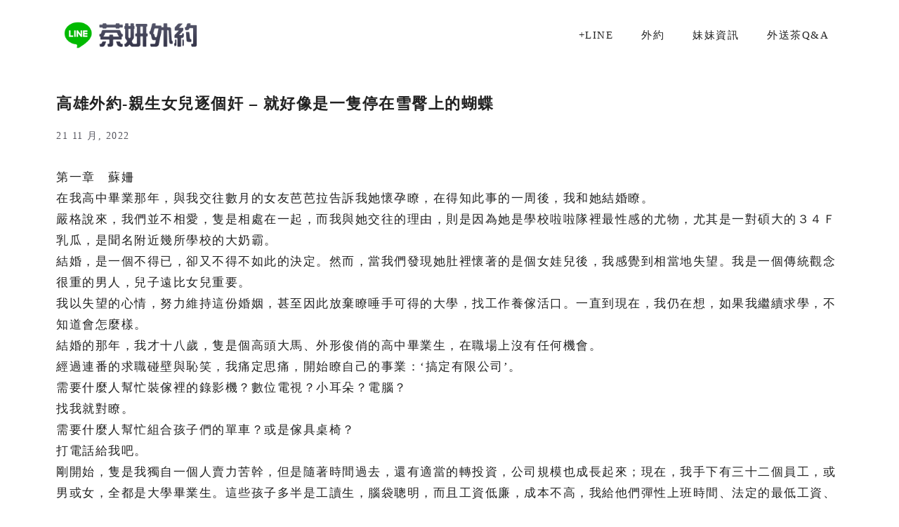

--- FILE ---
content_type: text/html; charset=UTF-8
request_url: https://x-tea.net/%E9%AB%98%E9%9B%84%E5%A4%96%E7%B4%84-%E8%A6%AA%E7%94%9F%E5%A5%B3%E5%85%92%E9%80%90%E5%80%8B%E5%A5%B8-%E5%B0%B1%E5%A5%BD%E5%83%8F%E6%98%AF%E4%B8%80%E9%9A%BB%E5%81%9C%E5%9C%A8%E9%9B%AA%E8%87%80-2/
body_size: 62907
content:
<!DOCTYPE html>
<html lang="zh-TW">
<head>
	<meta charset="UTF-8">
	<title>高雄外約-親生女兒逐個奸 - 就好像是一隻停在雪臀上的蝴蝶 | 外約</title>
<meta name='robots' content='max-image-preview:large' />
<meta name="viewport" content="width=device-width, initial-scale=1"><link rel='dns-prefetch' href='//b2537414.smushcdn.com' />
<link rel='dns-prefetch' href='//hb.wpmucdn.com' />
<link href='//hb.wpmucdn.com' rel='preconnect' />
<link rel="alternate" type="application/rss+xml" title="訂閱《外約》&raquo; 資訊提供" href="https://x-tea.net/feed/" />
<link rel="alternate" type="application/rss+xml" title="訂閱《外約》&raquo; 留言的資訊提供" href="https://x-tea.net/comments/feed/" />
<link rel="alternate" title="oEmbed (JSON)" type="application/json+oembed" href="https://x-tea.net/wp-json/oembed/1.0/embed?url=https%3A%2F%2Fx-tea.net%2F%25e9%25ab%2598%25e9%259b%2584%25e5%25a4%2596%25e7%25b4%2584-%25e8%25a6%25aa%25e7%2594%259f%25e5%25a5%25b3%25e5%2585%2592%25e9%2580%2590%25e5%2580%258b%25e5%25a5%25b8-%25e5%25b0%25b1%25e5%25a5%25bd%25e5%2583%258f%25e6%2598%25af%25e4%25b8%2580%25e9%259a%25bb%25e5%2581%259c%25e5%259c%25a8%25e9%259b%25aa%25e8%2587%2580-2%2F" />
<link rel="alternate" title="oEmbed (XML)" type="text/xml+oembed" href="https://x-tea.net/wp-json/oembed/1.0/embed?url=https%3A%2F%2Fx-tea.net%2F%25e9%25ab%2598%25e9%259b%2584%25e5%25a4%2596%25e7%25b4%2584-%25e8%25a6%25aa%25e7%2594%259f%25e5%25a5%25b3%25e5%2585%2592%25e9%2580%2590%25e5%2580%258b%25e5%25a5%25b8-%25e5%25b0%25b1%25e5%25a5%25bd%25e5%2583%258f%25e6%2598%25af%25e4%25b8%2580%25e9%259a%25bb%25e5%2581%259c%25e5%259c%25a8%25e9%259b%25aa%25e8%2587%2580-2%2F&#038;format=xml" />
		<style>
			.lazyload,
			.lazyloading {
				max-width: 100%;
			}
		</style>
		<style id='wp-img-auto-sizes-contain-inline-css'>
img:is([sizes=auto i],[sizes^="auto," i]){contain-intrinsic-size:3000px 1500px}
/*# sourceURL=wp-img-auto-sizes-contain-inline-css */
</style>
<style id='wp-emoji-styles-inline-css'>

	img.wp-smiley, img.emoji {
		display: inline !important;
		border: none !important;
		box-shadow: none !important;
		height: 1em !important;
		width: 1em !important;
		margin: 0 0.07em !important;
		vertical-align: -0.1em !important;
		background: none !important;
		padding: 0 !important;
	}
/*# sourceURL=wp-emoji-styles-inline-css */
</style>
<style id='wp-block-library-inline-css'>
:root{--wp-block-synced-color:#7a00df;--wp-block-synced-color--rgb:122,0,223;--wp-bound-block-color:var(--wp-block-synced-color);--wp-editor-canvas-background:#ddd;--wp-admin-theme-color:#007cba;--wp-admin-theme-color--rgb:0,124,186;--wp-admin-theme-color-darker-10:#006ba1;--wp-admin-theme-color-darker-10--rgb:0,107,160.5;--wp-admin-theme-color-darker-20:#005a87;--wp-admin-theme-color-darker-20--rgb:0,90,135;--wp-admin-border-width-focus:2px}@media (min-resolution:192dpi){:root{--wp-admin-border-width-focus:1.5px}}.wp-element-button{cursor:pointer}:root .has-very-light-gray-background-color{background-color:#eee}:root .has-very-dark-gray-background-color{background-color:#313131}:root .has-very-light-gray-color{color:#eee}:root .has-very-dark-gray-color{color:#313131}:root .has-vivid-green-cyan-to-vivid-cyan-blue-gradient-background{background:linear-gradient(135deg,#00d084,#0693e3)}:root .has-purple-crush-gradient-background{background:linear-gradient(135deg,#34e2e4,#4721fb 50%,#ab1dfe)}:root .has-hazy-dawn-gradient-background{background:linear-gradient(135deg,#faaca8,#dad0ec)}:root .has-subdued-olive-gradient-background{background:linear-gradient(135deg,#fafae1,#67a671)}:root .has-atomic-cream-gradient-background{background:linear-gradient(135deg,#fdd79a,#004a59)}:root .has-nightshade-gradient-background{background:linear-gradient(135deg,#330968,#31cdcf)}:root .has-midnight-gradient-background{background:linear-gradient(135deg,#020381,#2874fc)}:root{--wp--preset--font-size--normal:16px;--wp--preset--font-size--huge:42px}.has-regular-font-size{font-size:1em}.has-larger-font-size{font-size:2.625em}.has-normal-font-size{font-size:var(--wp--preset--font-size--normal)}.has-huge-font-size{font-size:var(--wp--preset--font-size--huge)}.has-text-align-center{text-align:center}.has-text-align-left{text-align:left}.has-text-align-right{text-align:right}.has-fit-text{white-space:nowrap!important}#end-resizable-editor-section{display:none}.aligncenter{clear:both}.items-justified-left{justify-content:flex-start}.items-justified-center{justify-content:center}.items-justified-right{justify-content:flex-end}.items-justified-space-between{justify-content:space-between}.screen-reader-text{border:0;clip-path:inset(50%);height:1px;margin:-1px;overflow:hidden;padding:0;position:absolute;width:1px;word-wrap:normal!important}.screen-reader-text:focus{background-color:#ddd;clip-path:none;color:#444;display:block;font-size:1em;height:auto;left:5px;line-height:normal;padding:15px 23px 14px;text-decoration:none;top:5px;width:auto;z-index:100000}html :where(.has-border-color){border-style:solid}html :where([style*=border-top-color]){border-top-style:solid}html :where([style*=border-right-color]){border-right-style:solid}html :where([style*=border-bottom-color]){border-bottom-style:solid}html :where([style*=border-left-color]){border-left-style:solid}html :where([style*=border-width]){border-style:solid}html :where([style*=border-top-width]){border-top-style:solid}html :where([style*=border-right-width]){border-right-style:solid}html :where([style*=border-bottom-width]){border-bottom-style:solid}html :where([style*=border-left-width]){border-left-style:solid}html :where(img[class*=wp-image-]){height:auto;max-width:100%}:where(figure){margin:0 0 1em}html :where(.is-position-sticky){--wp-admin--admin-bar--position-offset:var(--wp-admin--admin-bar--height,0px)}@media screen and (max-width:600px){html :where(.is-position-sticky){--wp-admin--admin-bar--position-offset:0px}}

/*# sourceURL=wp-block-library-inline-css */
</style><style id='wp-block-heading-inline-css'>
h1:where(.wp-block-heading).has-background,h2:where(.wp-block-heading).has-background,h3:where(.wp-block-heading).has-background,h4:where(.wp-block-heading).has-background,h5:where(.wp-block-heading).has-background,h6:where(.wp-block-heading).has-background{padding:1.25em 2.375em}h1.has-text-align-left[style*=writing-mode]:where([style*=vertical-lr]),h1.has-text-align-right[style*=writing-mode]:where([style*=vertical-rl]),h2.has-text-align-left[style*=writing-mode]:where([style*=vertical-lr]),h2.has-text-align-right[style*=writing-mode]:where([style*=vertical-rl]),h3.has-text-align-left[style*=writing-mode]:where([style*=vertical-lr]),h3.has-text-align-right[style*=writing-mode]:where([style*=vertical-rl]),h4.has-text-align-left[style*=writing-mode]:where([style*=vertical-lr]),h4.has-text-align-right[style*=writing-mode]:where([style*=vertical-rl]),h5.has-text-align-left[style*=writing-mode]:where([style*=vertical-lr]),h5.has-text-align-right[style*=writing-mode]:where([style*=vertical-rl]),h6.has-text-align-left[style*=writing-mode]:where([style*=vertical-lr]),h6.has-text-align-right[style*=writing-mode]:where([style*=vertical-rl]){rotate:180deg}
/*# sourceURL=https://x-tea.net/wp-includes/blocks/heading/style.min.css */
</style>
<style id='wp-block-list-inline-css'>
ol,ul{box-sizing:border-box}:root :where(.wp-block-list.has-background){padding:1.25em 2.375em}
/*# sourceURL=https://x-tea.net/wp-includes/blocks/list/style.min.css */
</style>
<link rel='stylesheet' id='wc-blocks-style-css' href='https://x-tea.net/wp-content/plugins/woocommerce/assets/client/blocks/wc-blocks.css' media='all' />
<style id='global-styles-inline-css'>
:root{--wp--preset--aspect-ratio--square: 1;--wp--preset--aspect-ratio--4-3: 4/3;--wp--preset--aspect-ratio--3-4: 3/4;--wp--preset--aspect-ratio--3-2: 3/2;--wp--preset--aspect-ratio--2-3: 2/3;--wp--preset--aspect-ratio--16-9: 16/9;--wp--preset--aspect-ratio--9-16: 9/16;--wp--preset--color--black: #000000;--wp--preset--color--cyan-bluish-gray: #abb8c3;--wp--preset--color--white: #ffffff;--wp--preset--color--pale-pink: #f78da7;--wp--preset--color--vivid-red: #cf2e2e;--wp--preset--color--luminous-vivid-orange: #ff6900;--wp--preset--color--luminous-vivid-amber: #fcb900;--wp--preset--color--light-green-cyan: #7bdcb5;--wp--preset--color--vivid-green-cyan: #00d084;--wp--preset--color--pale-cyan-blue: #8ed1fc;--wp--preset--color--vivid-cyan-blue: #0693e3;--wp--preset--color--vivid-purple: #9b51e0;--wp--preset--color--contrast: var(--contrast);--wp--preset--color--contrast-2: var(--contrast-2);--wp--preset--color--contrast-3: var(--contrast-3);--wp--preset--color--base: var(--base);--wp--preset--color--base-2: var(--base-2);--wp--preset--color--base-3: var(--base-3);--wp--preset--color--accent: var(--accent);--wp--preset--gradient--vivid-cyan-blue-to-vivid-purple: linear-gradient(135deg,rgb(6,147,227) 0%,rgb(155,81,224) 100%);--wp--preset--gradient--light-green-cyan-to-vivid-green-cyan: linear-gradient(135deg,rgb(122,220,180) 0%,rgb(0,208,130) 100%);--wp--preset--gradient--luminous-vivid-amber-to-luminous-vivid-orange: linear-gradient(135deg,rgb(252,185,0) 0%,rgb(255,105,0) 100%);--wp--preset--gradient--luminous-vivid-orange-to-vivid-red: linear-gradient(135deg,rgb(255,105,0) 0%,rgb(207,46,46) 100%);--wp--preset--gradient--very-light-gray-to-cyan-bluish-gray: linear-gradient(135deg,rgb(238,238,238) 0%,rgb(169,184,195) 100%);--wp--preset--gradient--cool-to-warm-spectrum: linear-gradient(135deg,rgb(74,234,220) 0%,rgb(151,120,209) 20%,rgb(207,42,186) 40%,rgb(238,44,130) 60%,rgb(251,105,98) 80%,rgb(254,248,76) 100%);--wp--preset--gradient--blush-light-purple: linear-gradient(135deg,rgb(255,206,236) 0%,rgb(152,150,240) 100%);--wp--preset--gradient--blush-bordeaux: linear-gradient(135deg,rgb(254,205,165) 0%,rgb(254,45,45) 50%,rgb(107,0,62) 100%);--wp--preset--gradient--luminous-dusk: linear-gradient(135deg,rgb(255,203,112) 0%,rgb(199,81,192) 50%,rgb(65,88,208) 100%);--wp--preset--gradient--pale-ocean: linear-gradient(135deg,rgb(255,245,203) 0%,rgb(182,227,212) 50%,rgb(51,167,181) 100%);--wp--preset--gradient--electric-grass: linear-gradient(135deg,rgb(202,248,128) 0%,rgb(113,206,126) 100%);--wp--preset--gradient--midnight: linear-gradient(135deg,rgb(2,3,129) 0%,rgb(40,116,252) 100%);--wp--preset--font-size--small: 13px;--wp--preset--font-size--medium: 20px;--wp--preset--font-size--large: 36px;--wp--preset--font-size--x-large: 42px;--wp--preset--spacing--20: 0.44rem;--wp--preset--spacing--30: 0.67rem;--wp--preset--spacing--40: 1rem;--wp--preset--spacing--50: 1.5rem;--wp--preset--spacing--60: 2.25rem;--wp--preset--spacing--70: 3.38rem;--wp--preset--spacing--80: 5.06rem;--wp--preset--shadow--natural: 6px 6px 9px rgba(0, 0, 0, 0.2);--wp--preset--shadow--deep: 12px 12px 50px rgba(0, 0, 0, 0.4);--wp--preset--shadow--sharp: 6px 6px 0px rgba(0, 0, 0, 0.2);--wp--preset--shadow--outlined: 6px 6px 0px -3px rgb(255, 255, 255), 6px 6px rgb(0, 0, 0);--wp--preset--shadow--crisp: 6px 6px 0px rgb(0, 0, 0);}:where(.is-layout-flex){gap: 0.5em;}:where(.is-layout-grid){gap: 0.5em;}body .is-layout-flex{display: flex;}.is-layout-flex{flex-wrap: wrap;align-items: center;}.is-layout-flex > :is(*, div){margin: 0;}body .is-layout-grid{display: grid;}.is-layout-grid > :is(*, div){margin: 0;}:where(.wp-block-columns.is-layout-flex){gap: 2em;}:where(.wp-block-columns.is-layout-grid){gap: 2em;}:where(.wp-block-post-template.is-layout-flex){gap: 1.25em;}:where(.wp-block-post-template.is-layout-grid){gap: 1.25em;}.has-black-color{color: var(--wp--preset--color--black) !important;}.has-cyan-bluish-gray-color{color: var(--wp--preset--color--cyan-bluish-gray) !important;}.has-white-color{color: var(--wp--preset--color--white) !important;}.has-pale-pink-color{color: var(--wp--preset--color--pale-pink) !important;}.has-vivid-red-color{color: var(--wp--preset--color--vivid-red) !important;}.has-luminous-vivid-orange-color{color: var(--wp--preset--color--luminous-vivid-orange) !important;}.has-luminous-vivid-amber-color{color: var(--wp--preset--color--luminous-vivid-amber) !important;}.has-light-green-cyan-color{color: var(--wp--preset--color--light-green-cyan) !important;}.has-vivid-green-cyan-color{color: var(--wp--preset--color--vivid-green-cyan) !important;}.has-pale-cyan-blue-color{color: var(--wp--preset--color--pale-cyan-blue) !important;}.has-vivid-cyan-blue-color{color: var(--wp--preset--color--vivid-cyan-blue) !important;}.has-vivid-purple-color{color: var(--wp--preset--color--vivid-purple) !important;}.has-black-background-color{background-color: var(--wp--preset--color--black) !important;}.has-cyan-bluish-gray-background-color{background-color: var(--wp--preset--color--cyan-bluish-gray) !important;}.has-white-background-color{background-color: var(--wp--preset--color--white) !important;}.has-pale-pink-background-color{background-color: var(--wp--preset--color--pale-pink) !important;}.has-vivid-red-background-color{background-color: var(--wp--preset--color--vivid-red) !important;}.has-luminous-vivid-orange-background-color{background-color: var(--wp--preset--color--luminous-vivid-orange) !important;}.has-luminous-vivid-amber-background-color{background-color: var(--wp--preset--color--luminous-vivid-amber) !important;}.has-light-green-cyan-background-color{background-color: var(--wp--preset--color--light-green-cyan) !important;}.has-vivid-green-cyan-background-color{background-color: var(--wp--preset--color--vivid-green-cyan) !important;}.has-pale-cyan-blue-background-color{background-color: var(--wp--preset--color--pale-cyan-blue) !important;}.has-vivid-cyan-blue-background-color{background-color: var(--wp--preset--color--vivid-cyan-blue) !important;}.has-vivid-purple-background-color{background-color: var(--wp--preset--color--vivid-purple) !important;}.has-black-border-color{border-color: var(--wp--preset--color--black) !important;}.has-cyan-bluish-gray-border-color{border-color: var(--wp--preset--color--cyan-bluish-gray) !important;}.has-white-border-color{border-color: var(--wp--preset--color--white) !important;}.has-pale-pink-border-color{border-color: var(--wp--preset--color--pale-pink) !important;}.has-vivid-red-border-color{border-color: var(--wp--preset--color--vivid-red) !important;}.has-luminous-vivid-orange-border-color{border-color: var(--wp--preset--color--luminous-vivid-orange) !important;}.has-luminous-vivid-amber-border-color{border-color: var(--wp--preset--color--luminous-vivid-amber) !important;}.has-light-green-cyan-border-color{border-color: var(--wp--preset--color--light-green-cyan) !important;}.has-vivid-green-cyan-border-color{border-color: var(--wp--preset--color--vivid-green-cyan) !important;}.has-pale-cyan-blue-border-color{border-color: var(--wp--preset--color--pale-cyan-blue) !important;}.has-vivid-cyan-blue-border-color{border-color: var(--wp--preset--color--vivid-cyan-blue) !important;}.has-vivid-purple-border-color{border-color: var(--wp--preset--color--vivid-purple) !important;}.has-vivid-cyan-blue-to-vivid-purple-gradient-background{background: var(--wp--preset--gradient--vivid-cyan-blue-to-vivid-purple) !important;}.has-light-green-cyan-to-vivid-green-cyan-gradient-background{background: var(--wp--preset--gradient--light-green-cyan-to-vivid-green-cyan) !important;}.has-luminous-vivid-amber-to-luminous-vivid-orange-gradient-background{background: var(--wp--preset--gradient--luminous-vivid-amber-to-luminous-vivid-orange) !important;}.has-luminous-vivid-orange-to-vivid-red-gradient-background{background: var(--wp--preset--gradient--luminous-vivid-orange-to-vivid-red) !important;}.has-very-light-gray-to-cyan-bluish-gray-gradient-background{background: var(--wp--preset--gradient--very-light-gray-to-cyan-bluish-gray) !important;}.has-cool-to-warm-spectrum-gradient-background{background: var(--wp--preset--gradient--cool-to-warm-spectrum) !important;}.has-blush-light-purple-gradient-background{background: var(--wp--preset--gradient--blush-light-purple) !important;}.has-blush-bordeaux-gradient-background{background: var(--wp--preset--gradient--blush-bordeaux) !important;}.has-luminous-dusk-gradient-background{background: var(--wp--preset--gradient--luminous-dusk) !important;}.has-pale-ocean-gradient-background{background: var(--wp--preset--gradient--pale-ocean) !important;}.has-electric-grass-gradient-background{background: var(--wp--preset--gradient--electric-grass) !important;}.has-midnight-gradient-background{background: var(--wp--preset--gradient--midnight) !important;}.has-small-font-size{font-size: var(--wp--preset--font-size--small) !important;}.has-medium-font-size{font-size: var(--wp--preset--font-size--medium) !important;}.has-large-font-size{font-size: var(--wp--preset--font-size--large) !important;}.has-x-large-font-size{font-size: var(--wp--preset--font-size--x-large) !important;}
/*# sourceURL=global-styles-inline-css */
</style>

<style id='classic-theme-styles-inline-css'>
/*! This file is auto-generated */
.wp-block-button__link{color:#fff;background-color:#32373c;border-radius:9999px;box-shadow:none;text-decoration:none;padding:calc(.667em + 2px) calc(1.333em + 2px);font-size:1.125em}.wp-block-file__button{background:#32373c;color:#fff;text-decoration:none}
/*# sourceURL=/wp-includes/css/classic-themes.min.css */
</style>
<link rel='stylesheet' id='woocommerce-layout-css' href='https://x-tea.net/wp-content/plugins/woocommerce/assets/css/woocommerce-layout.css' media='all' />
<link rel='stylesheet' id='woocommerce-smallscreen-css' href='https://x-tea.net/wp-content/plugins/woocommerce/assets/css/woocommerce-smallscreen.css' media='only screen and (max-width: 768px)' />
<link rel='stylesheet' id='woocommerce-general-css' href='https://x-tea.net/wp-content/plugins/woocommerce/assets/css/woocommerce.css' media='all' />
<style id='woocommerce-inline-inline-css'>
.woocommerce form .form-row .required { visibility: visible; }
/*# sourceURL=woocommerce-inline-inline-css */
</style>
<link rel='stylesheet' id='generate-widget-areas-css' href='https://x-tea.net/wp-content/themes/generatepress/assets/css/components/widget-areas.min.css' media='all' />
<link rel='stylesheet' id='generate-style-css' href='https://x-tea.net/wp-content/themes/generatepress/assets/css/main.min.css' media='all' />
<style id='generate-style-inline-css'>
body{background-color:var(--base-2);color:var(--contrast);}a{color:var(--accent);}a{text-decoration:underline;}.entry-title a, .site-branding a, a.button, .wp-block-button__link, .main-navigation a{text-decoration:none;}a:hover, a:focus, a:active{color:var(--contrast);}.wp-block-group__inner-container{max-width:1200px;margin-left:auto;margin-right:auto;}.site-header .header-image{width:220px;}:root{--contrast:#222222;--contrast-2:#575760;--contrast-3:rgba(178,178,189,0.42);--base:#f0f0f0;--base-2:#ffffff;--base-3:#ffffff;--accent:#c2a66d;}:root .has-contrast-color{color:var(--contrast);}:root .has-contrast-background-color{background-color:var(--contrast);}:root .has-contrast-2-color{color:var(--contrast-2);}:root .has-contrast-2-background-color{background-color:var(--contrast-2);}:root .has-contrast-3-color{color:var(--contrast-3);}:root .has-contrast-3-background-color{background-color:var(--contrast-3);}:root .has-base-color{color:var(--base);}:root .has-base-background-color{background-color:var(--base);}:root .has-base-2-color{color:var(--base-2);}:root .has-base-2-background-color{background-color:var(--base-2);}:root .has-base-3-color{color:var(--base-3);}:root .has-base-3-background-color{background-color:var(--base-3);}:root .has-accent-color{color:var(--accent);}:root .has-accent-background-color{background-color:var(--accent);}body{line-height:1.8;}p{margin-bottom:1.6em;}.top-bar{background-color:#636363;color:#ffffff;}.top-bar a{color:#ffffff;}.top-bar a:hover{color:#303030;}.site-header{background-color:var(--base-3);}.main-title a,.main-title a:hover{color:var(--contrast);}.site-description{color:var(--contrast-2);}.mobile-menu-control-wrapper .menu-toggle,.mobile-menu-control-wrapper .menu-toggle:hover,.mobile-menu-control-wrapper .menu-toggle:focus,.has-inline-mobile-toggle #site-navigation.toggled{background-color:rgba(0, 0, 0, 0.02);}.main-navigation,.main-navigation ul ul{background-color:var(--base-3);}.main-navigation .main-nav ul li a, .main-navigation .menu-toggle, .main-navigation .menu-bar-items{color:var(--contrast);}.main-navigation .main-nav ul li:not([class*="current-menu-"]):hover > a, .main-navigation .main-nav ul li:not([class*="current-menu-"]):focus > a, .main-navigation .main-nav ul li.sfHover:not([class*="current-menu-"]) > a, .main-navigation .menu-bar-item:hover > a, .main-navigation .menu-bar-item.sfHover > a{color:var(--accent);}button.menu-toggle:hover,button.menu-toggle:focus{color:var(--contrast);}.main-navigation .main-nav ul li[class*="current-menu-"] > a{color:var(--accent);}.navigation-search input[type="search"],.navigation-search input[type="search"]:active, .navigation-search input[type="search"]:focus, .main-navigation .main-nav ul li.search-item.active > a, .main-navigation .menu-bar-items .search-item.active > a{color:var(--accent);}.main-navigation ul ul{background-color:var(--base);}.separate-containers .inside-article, .separate-containers .comments-area, .separate-containers .page-header, .one-container .container, .separate-containers .paging-navigation, .inside-page-header{background-color:var(--base-3);}.entry-title a{color:var(--contrast);}.entry-title a:hover{color:var(--contrast-2);}.entry-meta{color:var(--contrast-2);}.sidebar .widget{background-color:var(--base-3);}.footer-widgets{background-color:var(--base-3);}.site-info{background-color:var(--base-3);}input[type="text"],input[type="email"],input[type="url"],input[type="password"],input[type="search"],input[type="tel"],input[type="number"],textarea,select{color:var(--contrast);background-color:var(--base-2);border-color:var(--base);}input[type="text"]:focus,input[type="email"]:focus,input[type="url"]:focus,input[type="password"]:focus,input[type="search"]:focus,input[type="tel"]:focus,input[type="number"]:focus,textarea:focus,select:focus{color:var(--contrast);background-color:var(--base-2);border-color:var(--contrast-3);}button,html input[type="button"],input[type="reset"],input[type="submit"],a.button,a.wp-block-button__link:not(.has-background){color:#ffffff;background-color:#55555e;}button:hover,html input[type="button"]:hover,input[type="reset"]:hover,input[type="submit"]:hover,a.button:hover,button:focus,html input[type="button"]:focus,input[type="reset"]:focus,input[type="submit"]:focus,a.button:focus,a.wp-block-button__link:not(.has-background):active,a.wp-block-button__link:not(.has-background):focus,a.wp-block-button__link:not(.has-background):hover{color:#ffffff;background-color:#3f4047;}a.generate-back-to-top{background-color:rgba( 0,0,0,0.4 );color:#ffffff;}a.generate-back-to-top:hover,a.generate-back-to-top:focus{background-color:rgba( 0,0,0,0.6 );color:#ffffff;}:root{--gp-search-modal-bg-color:var(--base-3);--gp-search-modal-text-color:var(--contrast);--gp-search-modal-overlay-bg-color:rgba(0,0,0,0.2);}@media (max-width: 768px){.main-navigation .menu-bar-item:hover > a, .main-navigation .menu-bar-item.sfHover > a{background:none;color:var(--contrast);}}.nav-below-header .main-navigation .inside-navigation.grid-container, .nav-above-header .main-navigation .inside-navigation.grid-container{padding:0px 20px 0px 20px;}.separate-containers .inside-article, .separate-containers .comments-area, .separate-containers .page-header, .separate-containers .paging-navigation, .one-container .site-content, .inside-page-header{padding:0px 40px 40px 40px;}.site-main .wp-block-group__inner-container{padding:0px 40px 40px 40px;}.separate-containers .paging-navigation{padding-top:20px;padding-bottom:20px;}.entry-content .alignwide, body:not(.no-sidebar) .entry-content .alignfull{margin-left:-40px;width:calc(100% + 80px);max-width:calc(100% + 80px);}.rtl .menu-item-has-children .dropdown-menu-toggle{padding-left:20px;}.rtl .main-navigation .main-nav ul li.menu-item-has-children > a{padding-right:20px;}@media (max-width:768px){.separate-containers .inside-article, .separate-containers .comments-area, .separate-containers .page-header, .separate-containers .paging-navigation, .one-container .site-content, .inside-page-header{padding:30px;}.site-main .wp-block-group__inner-container{padding:30px;}.inside-top-bar{padding-right:30px;padding-left:30px;}.inside-header{padding-right:30px;padding-left:30px;}.widget-area .widget{padding-top:30px;padding-right:30px;padding-bottom:30px;padding-left:30px;}.footer-widgets-container{padding-top:30px;padding-right:30px;padding-bottom:30px;padding-left:30px;}.inside-site-info{padding-right:30px;padding-left:30px;}.entry-content .alignwide, body:not(.no-sidebar) .entry-content .alignfull{margin-left:-30px;width:calc(100% + 60px);max-width:calc(100% + 60px);}.one-container .site-main .paging-navigation{margin-bottom:20px;}}/* End cached CSS */.is-right-sidebar{width:30%;}.is-left-sidebar{width:30%;}.site-content .content-area{width:100%;}@media (max-width: 768px){.main-navigation .menu-toggle,.sidebar-nav-mobile:not(#sticky-placeholder){display:block;}.main-navigation ul,.gen-sidebar-nav,.main-navigation:not(.slideout-navigation):not(.toggled) .main-nav > ul,.has-inline-mobile-toggle #site-navigation .inside-navigation > *:not(.navigation-search):not(.main-nav){display:none;}.nav-align-right .inside-navigation,.nav-align-center .inside-navigation{justify-content:space-between;}.has-inline-mobile-toggle .mobile-menu-control-wrapper{display:flex;flex-wrap:wrap;}.has-inline-mobile-toggle .inside-header{flex-direction:row;text-align:left;flex-wrap:wrap;}.has-inline-mobile-toggle .header-widget,.has-inline-mobile-toggle #site-navigation{flex-basis:100%;}.nav-float-left .has-inline-mobile-toggle #site-navigation{order:10;}}
.dynamic-author-image-rounded{border-radius:100%;}.dynamic-featured-image, .dynamic-author-image{vertical-align:middle;}.one-container.blog .dynamic-content-template:not(:last-child), .one-container.archive .dynamic-content-template:not(:last-child){padding-bottom:0px;}.dynamic-entry-excerpt > p:last-child{margin-bottom:0px;}
/*# sourceURL=generate-style-inline-css */
</style>
<link rel='stylesheet' id='generate-woocommerce-css' href='https://x-tea.net/wp-content/plugins/gp-premium/woocommerce/functions/css/woocommerce.min.css' media='all' />
<style id='generate-woocommerce-inline-css'>
.woocommerce #respond input#submit, .woocommerce a.button, .woocommerce button.button, .woocommerce input.button, .wc-block-components-button{color:#ffffff;background-color:#55555e;text-decoration:none;}.woocommerce #respond input#submit:hover, .woocommerce a.button:hover, .woocommerce button.button:hover, .woocommerce input.button:hover, .wc-block-components-button:hover{color:#ffffff;background-color:#3f4047;}.woocommerce #respond input#submit.alt, .woocommerce a.button.alt, .woocommerce button.button.alt, .woocommerce input.button.alt, .woocommerce #respond input#submit.alt.disabled, .woocommerce #respond input#submit.alt.disabled:hover, .woocommerce #respond input#submit.alt:disabled, .woocommerce #respond input#submit.alt:disabled:hover, .woocommerce #respond input#submit.alt:disabled[disabled], .woocommerce #respond input#submit.alt:disabled[disabled]:hover, .woocommerce a.button.alt.disabled, .woocommerce a.button.alt.disabled:hover, .woocommerce a.button.alt:disabled, .woocommerce a.button.alt:disabled:hover, .woocommerce a.button.alt:disabled[disabled], .woocommerce a.button.alt:disabled[disabled]:hover, .woocommerce button.button.alt.disabled, .woocommerce button.button.alt.disabled:hover, .woocommerce button.button.alt:disabled, .woocommerce button.button.alt:disabled:hover, .woocommerce button.button.alt:disabled[disabled], .woocommerce button.button.alt:disabled[disabled]:hover, .woocommerce input.button.alt.disabled, .woocommerce input.button.alt.disabled:hover, .woocommerce input.button.alt:disabled, .woocommerce input.button.alt:disabled:hover, .woocommerce input.button.alt:disabled[disabled], .woocommerce input.button.alt:disabled[disabled]:hover{color:#ffffff;background-color:#1e73be;}.woocommerce #respond input#submit.alt:hover, .woocommerce a.button.alt:hover, .woocommerce button.button.alt:hover, .woocommerce input.button.alt:hover{color:#ffffff;background-color:#377fbf;}button.wc-block-components-panel__button{font-size:inherit;}.woocommerce .star-rating span:before, .woocommerce p.stars:hover a::before{color:#ffa200;}.woocommerce span.onsale{background-color:#222222;color:#ffffff;}.woocommerce ul.products li.product .price, .woocommerce div.product p.price{color:#222222;}.woocommerce div.product .woocommerce-tabs ul.tabs li a{color:#222222;}.woocommerce div.product .woocommerce-tabs ul.tabs li a:hover, .woocommerce div.product .woocommerce-tabs ul.tabs li.active a{color:#1e73be;}.woocommerce-message{background-color:#0b9444;color:#ffffff;}div.woocommerce-message a.button, div.woocommerce-message a.button:focus, div.woocommerce-message a.button:hover, div.woocommerce-message a, div.woocommerce-message a:focus, div.woocommerce-message a:hover{color:#ffffff;}.woocommerce-info{background-color:var(--accent);color:#ffffff;}div.woocommerce-info a.button, div.woocommerce-info a.button:focus, div.woocommerce-info a.button:hover, div.woocommerce-info a, div.woocommerce-info a:focus, div.woocommerce-info a:hover{color:#ffffff;}.woocommerce-error{background-color:#e8626d;color:#ffffff;}div.woocommerce-error a.button, div.woocommerce-error a.button:focus, div.woocommerce-error a.button:hover, div.woocommerce-error a, div.woocommerce-error a:focus, div.woocommerce-error a:hover{color:#ffffff;}.woocommerce-product-details__short-description{color:var(--contrast);}#wc-mini-cart{background-color:#ffffff;color:#000000;}#wc-mini-cart a:not(.button), #wc-mini-cart a.remove{color:#000000;}#wc-mini-cart .button{color:#ffffff;}#wc-mini-cart .button:hover, #wc-mini-cart .button:focus, #wc-mini-cart .button:active{color:#ffffff;}.woocommerce #content div.product div.images, .woocommerce div.product div.images, .woocommerce-page #content div.product div.images, .woocommerce-page div.product div.images{width:30%;}.add-to-cart-panel{background-color:#ffffff;color:#000000;}.add-to-cart-panel a:not(.button){color:#000000;}.woocommerce .widget_price_filter .price_slider_wrapper .ui-widget-content{background-color:#dddddd;}.woocommerce .widget_price_filter .ui-slider .ui-slider-range, .woocommerce .widget_price_filter .ui-slider .ui-slider-handle{background-color:#666666;}.woocommerce-MyAccount-navigation li.is-active a:after, a.button.wc-forward:after{display:none;}#payment .payment_methods>.wc_payment_method>label:before{font-family:WooCommerce;content:"\e039";}#payment .payment_methods li.wc_payment_method>input[type=radio]:first-child:checked+label:before{content:"\e03c";}.woocommerce-ordering:after{font-family:WooCommerce;content:"\e00f";}.wc-columns-container .products, .woocommerce .related ul.products, .woocommerce .up-sells ul.products{grid-gap:50px;}@media (max-width: 1024px){.woocommerce .wc-columns-container.wc-tablet-columns-2 .products{-ms-grid-columns:(1fr)[2];grid-template-columns:repeat(2, 1fr);}.wc-related-upsell-tablet-columns-2 .related ul.products, .wc-related-upsell-tablet-columns-2 .up-sells ul.products{-ms-grid-columns:(1fr)[2];grid-template-columns:repeat(2, 1fr);}}@media (max-width:768px){.add-to-cart-panel .continue-shopping{background-color:#ffffff;}.woocommerce #content div.product div.images,.woocommerce div.product div.images,.woocommerce-page #content div.product div.images,.woocommerce-page div.product div.images{width:100%;}}@media (max-width: 768px){nav.toggled .main-nav li.wc-menu-item{display:none !important;}.mobile-bar-items.wc-mobile-cart-items{z-index:1;}}
/*# sourceURL=generate-woocommerce-inline-css */
</style>
<link rel='stylesheet' id='generate-woocommerce-mobile-css' href='https://x-tea.net/wp-content/plugins/gp-premium/woocommerce/functions/css/woocommerce-mobile.min.css' media='(max-width:768px)' />
<script type="wphb-delay-type" src="https://x-tea.net/wp-includes/js/jquery/jquery.min.js" id="jquery-core-js"></script>
<script type="wphb-delay-type" src="https://x-tea.net/wp-includes/js/jquery/jquery-migrate.min.js" id="jquery-migrate-js"></script>
<script type="wphb-delay-type" src="https://x-tea.net/wp-content/plugins/woocommerce/assets/js/jquery-blockui/jquery.blockUI.min.js" id="wc-jquery-blockui-js" defer data-wp-strategy="defer"></script>
<script type="wphb-delay-type" src="https://x-tea.net/wp-content/plugins/woocommerce/assets/js/js-cookie/js.cookie.min.js" id="wc-js-cookie-js" defer data-wp-strategy="defer"></script>
<script id="woocommerce-js-extra">
var woocommerce_params = {"ajax_url":"/wp-admin/admin-ajax.php","wc_ajax_url":"/?wc-ajax=%%endpoint%%","i18n_password_show":"\u986f\u793a\u5bc6\u78bc","i18n_password_hide":"\u96b1\u85cf\u5bc6\u78bc"};
//# sourceURL=woocommerce-js-extra
</script>
<script type="wphb-delay-type" src="https://x-tea.net/wp-content/plugins/woocommerce/assets/js/frontend/woocommerce.min.js" id="woocommerce-js" defer data-wp-strategy="defer"></script>
<link rel="https://api.w.org/" href="https://x-tea.net/wp-json/" /><link rel="alternate" title="JSON" type="application/json" href="https://x-tea.net/wp-json/wp/v2/posts/7797" /><link rel="EditURI" type="application/rsd+xml" title="RSD" href="https://x-tea.net/xmlrpc.php?rsd" />
<meta name="generator" content="WordPress 6.9" />
<link rel='shortlink' href='https://x-tea.net/?p=7797' />
<!-- start Simple Custom CSS and JS -->
<style>
.Qa{
	border-style: hidden;
    margin: 15px 0;
}
.Qaq{
    color: #bd9849;
    border-left: 3px solid;
    padding-left: 10px;
}</style>
<!-- end Simple Custom CSS and JS -->
<!-- start Simple Custom CSS and JS -->
<style>
.there_link {
      display: flex;
    flex-wrap: wrap;
    flex-direction: row;
    justify-content: space-between;
    color: #c6a66d;
}</style>
<!-- end Simple Custom CSS and JS -->
<!-- start Simple Custom CSS and JS -->
<style>
.comments-area {
  display:none;
}</style>
<!-- end Simple Custom CSS and JS -->
<!-- start Simple Custom CSS and JS -->
<style>
body {
    font-family: 微軟正黑體!important;
    letter-spacing: 1.5px!important;
}
h1,h2,h3,h4,h5,h6 {
  font-size:22px!important;
}
p {
    margin-bottom: 0px!important;
}

.tag-cloud-link {
    font-size: 16px!important;
    padding: 15px 0;
    margin: 5px;
    line-height: 48px;
}


.h2_title {
    border-left: 4px solid #b2ae93;
    font-weight: bold;
    padding: 3px 0px 0px 7px;
    color: #b2ae93;
}</style>
<!-- end Simple Custom CSS and JS -->
<!-- start Simple Custom CSS and JS -->
<style>
#about_us {
  padding:15px;
}
ol, ul {
    margin: 0 15px 1.5em 20px;
}
.entry-title,.page-title {
      padding: 15px 0;
      font-weight: bold;
}
.index_blog {
  list-style: circle!important;
}
.index_blog li {
    margin-bottom: 5px;
    border-bottom: 1px solid #d6d6d6;
}
.con_dis {
    padding: 15px;
}
.con_dis_2 {
      margin-bottom: 5.75em!important;
}
hr {
    margin-bottom: 20px;
    margin-top: 0px;
}
.wp-block-tag-cloud {
    margin-bottom: 0!important;
}
.wp-block-nextend-smartslider3{
      margin-bottom: 0!important;
}
.but_layer {
  margin-top:35px;
}
.a-01-6 ul {
      margin-top: 15px;
display: flex;
    flex-direction: row;
    flex-wrap: wrap;
    list-style: none;
}
.a-01-6 ul li {
margin:0 15px;
}</style>
<!-- end Simple Custom CSS and JS -->
		<script type="wphb-delay-type">
			document.documentElement.className = document.documentElement.className.replace('no-js', 'js');
		</script>
				<style>
			.no-js img.lazyload {
				display: none;
			}

			figure.wp-block-image img.lazyloading {
				min-width: 150px;
			}

			.lazyload,
			.lazyloading {
				--smush-placeholder-width: 100px;
				--smush-placeholder-aspect-ratio: 1/1;
				width: var(--smush-image-width, var(--smush-placeholder-width)) !important;
				aspect-ratio: var(--smush-image-aspect-ratio, var(--smush-placeholder-aspect-ratio)) !important;
			}

						.lazyload, .lazyloading {
				opacity: 0;
			}

			.lazyloaded {
				opacity: 1;
				transition: opacity 400ms;
				transition-delay: 0ms;
			}

					</style>
			<noscript><style>.woocommerce-product-gallery{ opacity: 1 !important; }</style></noscript>
						<!-- Google Analytics tracking code output by Beehive Analytics Pro -->
						<script type="wphb-delay-type" async src="https://www.googletagmanager.com/gtag/js?id=G-6ZYYN9XKDS&l=beehiveDataLayer"></script>
		<script type="wphb-delay-type">
						window.beehiveDataLayer = window.beehiveDataLayer || [];
			function beehive_ga() {beehiveDataLayer.push(arguments);}
			beehive_ga('js', new Date())
						beehive_ga('config', 'G-6ZYYN9XKDS', {
				'anonymize_ip': false,
				'allow_google_signals': false,
			})
					</script>
		<!-- SEO meta tags powered by SmartCrawl https://wpmudev.com/project/smartcrawl-wordpress-seo/ -->
<link rel="canonical" href="https://x-tea.net/%e9%ab%98%e9%9b%84%e5%a4%96%e7%b4%84-%e8%a6%aa%e7%94%9f%e5%a5%b3%e5%85%92%e9%80%90%e5%80%8b%e5%a5%b8-%e5%b0%b1%e5%a5%bd%e5%83%8f%e6%98%af%e4%b8%80%e9%9a%bb%e5%81%9c%e5%9c%a8%e9%9b%aa%e8%87%80-2/" />
<meta name="description" content="第一章　蘇姍 在我高中畢業那年，與我交往數月的女友芭芭拉告訴我她懷孕瞭，在得知此事的一周後，我和她結婚瞭。 嚴格說來，我們並不相愛，隻是相處在一起，而我與她交往的理由，則是因為她是學校啦啦隊裡最性感的尤物，尤其是一對碩大的３４Ｆ乳瓜，是聞名附近幾所學校的大奶霸。 結婚，是一個不得已，卻又不得不如此的決定。然而， ..." />
<script type="application/ld+json">{"@context":"https:\/\/schema.org","@graph":[{"@type":"Organization","@id":"https:\/\/x-tea.net\/#schema-publishing-organization","url":"https:\/\/x-tea.net","name":"\u5916\u7d04"},{"@type":"WebSite","@id":"https:\/\/x-tea.net\/#schema-website","url":"https:\/\/x-tea.net","name":"\u5916\u7d04","encoding":"UTF-8","potentialAction":{"@type":"SearchAction","target":"https:\/\/x-tea.net\/search\/{search_term_string}\/","query-input":"required name=search_term_string"},"image":{"@type":"ImageObject","@id":"https:\/\/x-tea.net\/#schema-site-logo","url":"https:\/\/x-tea.net\/wp-content\/uploads\/2021\/11\/Line-Logo.png","height":2160,"width":3840}},{"@type":"BreadcrumbList","@id":"https:\/\/x-tea.net\/%E9%AB%98%E9%9B%84%E5%A4%96%E7%B4%84-%E8%A6%AA%E7%94%9F%E5%A5%B3%E5%85%92%E9%80%90%E5%80%8B%E5%A5%B8-%E5%B0%B1%E5%A5%BD%E5%83%8F%E6%98%AF%E4%B8%80%E9%9A%BB%E5%81%9C%E5%9C%A8%E9%9B%AA%E8%87%80-2?page&name=%E9%AB%98%E9%9B%84%E5%A4%96%E7%B4%84-%E8%A6%AA%E7%94%9F%E5%A5%B3%E5%85%92%E9%80%90%E5%80%8B%E5%A5%B8-%E5%B0%B1%E5%A5%BD%E5%83%8F%E6%98%AF%E4%B8%80%E9%9A%BB%E5%81%9C%E5%9C%A8%E9%9B%AA%E8%87%80-2\/#breadcrumb","itemListElement":[{"@type":"ListItem","position":1,"name":"Home","item":"https:\/\/x-tea.net"},{"@type":"ListItem","position":2,"name":"\u5916\u7d04\u5fc3\u7d04\u7832","item":"https:\/\/x-tea.net\/category\/%e5%a4%96%e7%b4%84%e5%bf%83%e7%b4%84%e7%a0%b2\/"},{"@type":"ListItem","position":3,"name":"\u9ad8\u96c4\u5916\u7d04-\u89aa\u751f\u5973\u5152\u9010\u500b\u5978 &#8211; \u5c31\u597d\u50cf\u662f\u4e00\u96bb\u505c\u5728\u96ea\u81c0\u4e0a\u7684\u8774\u8776"}]},{"@type":"Person","@id":"https:\/\/x-tea.net\/author\/lin_edit\/#schema-author","name":"\u8336\u598d\u5c0f\u7de8","url":"https:\/\/x-tea.net\/author\/lin_edit\/"},{"@type":"WebPage","@id":"https:\/\/x-tea.net\/%e9%ab%98%e9%9b%84%e5%a4%96%e7%b4%84-%e8%a6%aa%e7%94%9f%e5%a5%b3%e5%85%92%e9%80%90%e5%80%8b%e5%a5%b8-%e5%b0%b1%e5%a5%bd%e5%83%8f%e6%98%af%e4%b8%80%e9%9a%bb%e5%81%9c%e5%9c%a8%e9%9b%aa%e8%87%80-2\/#schema-webpage","isPartOf":{"@id":"https:\/\/x-tea.net\/#schema-website"},"publisher":{"@id":"https:\/\/x-tea.net\/#schema-publishing-organization"},"url":"https:\/\/x-tea.net\/%e9%ab%98%e9%9b%84%e5%a4%96%e7%b4%84-%e8%a6%aa%e7%94%9f%e5%a5%b3%e5%85%92%e9%80%90%e5%80%8b%e5%a5%b8-%e5%b0%b1%e5%a5%bd%e5%83%8f%e6%98%af%e4%b8%80%e9%9a%bb%e5%81%9c%e5%9c%a8%e9%9b%aa%e8%87%80-2\/","hasPart":[{"@type":"SiteNavigationElement","@id":"https:\/\/x-tea.net\/%e9%ab%98%e9%9b%84%e5%a4%96%e7%b4%84-%e8%a6%aa%e7%94%9f%e5%a5%b3%e5%85%92%e9%80%90%e5%80%8b%e5%a5%b8-%e5%b0%b1%e5%a5%bd%e5%83%8f%e6%98%af%e4%b8%80%e9%9a%bb%e5%81%9c%e5%9c%a8%e9%9b%aa%e8%87%80-2\/#schema-nav-element-237","name":"+LINE","url":"https:\/\/line.me\/ti\/p\/j273Qx3pRw"},{"@type":"SiteNavigationElement","@id":"https:\/\/x-tea.net\/%e9%ab%98%e9%9b%84%e5%a4%96%e7%b4%84-%e8%a6%aa%e7%94%9f%e5%a5%b3%e5%85%92%e9%80%90%e5%80%8b%e5%a5%b8-%e5%b0%b1%e5%a5%bd%e5%83%8f%e6%98%af%e4%b8%80%e9%9a%bb%e5%81%9c%e5%9c%a8%e9%9b%aa%e8%87%80-2\/#schema-nav-element-17","name":"","url":"https:\/\/x-tea.net\/"},{"@type":"SiteNavigationElement","@id":"https:\/\/x-tea.net\/%e9%ab%98%e9%9b%84%e5%a4%96%e7%b4%84-%e8%a6%aa%e7%94%9f%e5%a5%b3%e5%85%92%e9%80%90%e5%80%8b%e5%a5%b8-%e5%b0%b1%e5%a5%bd%e5%83%8f%e6%98%af%e4%b8%80%e9%9a%bb%e5%81%9c%e5%9c%a8%e9%9b%aa%e8%87%80-2\/#schema-nav-element-18","name":"\u59b9\u59b9\u8cc7\u8a0a","url":"https:\/\/x-tea.net\/shop\/"},{"@type":"SiteNavigationElement","@id":"https:\/\/x-tea.net\/%e9%ab%98%e9%9b%84%e5%a4%96%e7%b4%84-%e8%a6%aa%e7%94%9f%e5%a5%b3%e5%85%92%e9%80%90%e5%80%8b%e5%a5%b8-%e5%b0%b1%e5%a5%bd%e5%83%8f%e6%98%af%e4%b8%80%e9%9a%bb%e5%81%9c%e5%9c%a8%e9%9b%aa%e8%87%80-2\/#schema-nav-element-1886","name":"","url":"https:\/\/x-tea.net\/%e5%a4%96%e9%80%81%e8%8c%b6qa\/"}]},{"@type":"NewsArticle","mainEntityOfPage":{"@id":"https:\/\/x-tea.net\/%e9%ab%98%e9%9b%84%e5%a4%96%e7%b4%84-%e8%a6%aa%e7%94%9f%e5%a5%b3%e5%85%92%e9%80%90%e5%80%8b%e5%a5%b8-%e5%b0%b1%e5%a5%bd%e5%83%8f%e6%98%af%e4%b8%80%e9%9a%bb%e5%81%9c%e5%9c%a8%e9%9b%aa%e8%87%80-2\/#schema-webpage"},"author":{"@id":"https:\/\/x-tea.net\/author\/lin_edit\/#schema-author"},"publisher":{"@id":"https:\/\/x-tea.net\/#schema-publishing-organization"},"dateModified":"2022-10-07T20:16:04","datePublished":"2022-11-21T00:00:00","headline":"\u9ad8\u96c4\u5916\u7d04-\u89aa\u751f\u5973\u5152\u9010\u500b\u5978 - \u5c31\u597d\u50cf\u662f\u4e00\u96bb\u505c\u5728\u96ea\u81c0\u4e0a\u7684\u8774\u8776 | \u5916\u7d04","description":"\u7b2c\u4e00\u7ae0\u3000\u8607\u59cd \u5728\u6211\u9ad8\u4e2d\u7562\u696d\u90a3\u5e74\uff0c\u8207\u6211\u4ea4\u5f80\u6578\u6708\u7684\u5973\u53cb\u82ad\u82ad\u62c9\u544a\u8a34\u6211\u5979\u61f7\u5b55\u77ad\uff0c\u5728\u5f97\u77e5\u6b64\u4e8b\u7684\u4e00\u5468\u5f8c\uff0c\u6211\u548c\u5979\u7d50\u5a5a\u77ad\u3002 \u56b4\u683c\u8aaa\u4f86\uff0c\u6211\u5011\u4e26\u4e0d\u76f8\u611b\uff0c\u96bb\u662f\u76f8\u8655\u5728\u4e00\u8d77\uff0c\u800c\u6211\u8207\u5979\u4ea4\u5f80\u7684\u7406\u7531\uff0c\u5247\u662f\u56e0\u70ba\u5979\u662f\u5b78\u6821\u5566\u5566\u968a\u88e1\u6700\u6027\u611f\u7684\u5c24\u7269\uff0c\u5c24\u5176\u662f\u4e00\u5c0d\u78a9\u5927\u7684\uff13\uff14\uff26\u4e73\u74dc\uff0c\u662f\u805e\u540d\u9644\u8fd1\u5e7e\u6240\u5b78\u6821\u7684\u5927\u5976\u9738\u3002 \u7d50\u5a5a\uff0c\u662f\u4e00\u500b\u4e0d\u5f97\u5df2\uff0c\u537b\u53c8\u4e0d\u5f97\u4e0d\u5982\u6b64\u7684\u6c7a\u5b9a\u3002\u7136\u800c\uff0c ...","name":"\u9ad8\u96c4\u5916\u7d04-\u89aa\u751f\u5973\u5152\u9010\u500b\u5978 &#8211; \u5c31\u597d\u50cf\u662f\u4e00\u96bb\u505c\u5728\u96ea\u81c0\u4e0a\u7684\u8774\u8776","image":{"@type":"ImageObject","@id":"https:\/\/x-tea.net\/%e9%ab%98%e9%9b%84%e5%a4%96%e7%b4%84-%e8%a6%aa%e7%94%9f%e5%a5%b3%e5%85%92%e9%80%90%e5%80%8b%e5%a5%b8-%e5%b0%b1%e5%a5%bd%e5%83%8f%e6%98%af%e4%b8%80%e9%9a%bb%e5%81%9c%e5%9c%a8%e9%9b%aa%e8%87%80-2\/#schema-article-image","url":"https:\/\/x-tea.net\/wp-content\/uploads\/2022\/10\/03-10."},"thumbnailUrl":"https:\/\/x-tea.net\/wp-content\/uploads\/2022\/10\/03-10."}]}</script>
<meta property="og:type" content="article" />
<meta property="og:url" content="https://x-tea.net/%e9%ab%98%e9%9b%84%e5%a4%96%e7%b4%84-%e8%a6%aa%e7%94%9f%e5%a5%b3%e5%85%92%e9%80%90%e5%80%8b%e5%a5%b8-%e5%b0%b1%e5%a5%bd%e5%83%8f%e6%98%af%e4%b8%80%e9%9a%bb%e5%81%9c%e5%9c%a8%e9%9b%aa%e8%87%80-2/" />
<meta property="og:title" content="高雄外約-親生女兒逐個奸 - 就好像是一隻停在雪臀上的蝴蝶 | 外約" />
<meta property="og:description" content="第一章　蘇姍 在我高中畢業那年，與我交往數月的女友芭芭拉告訴我她懷孕瞭，在得知此事的一周後，我和她結婚瞭。 嚴格說來，我們並不相愛，隻是相處在一起，而我與她交往的理由，則是因為她是學校啦啦隊裡最性感的尤物，尤其是一對碩大的３４Ｆ乳瓜，是聞名附近幾所學校的大奶霸。 結婚，是一個不得已，卻又不得不如此的決定。然而， ..." />
<meta property="og:image" content="https://x-tea.net/wp-content/uploads/2022/10/03-10." />
<meta property="article:published_time" content="2022-11-21T00:00:00" />
<meta property="article:author" content="茶妍小編" />
<meta name="twitter:card" content="summary_large_image" />
<meta name="twitter:title" content="高雄外約-親生女兒逐個奸 - 就好像是一隻停在雪臀上的蝴蝶 | 外約" />
<meta name="twitter:description" content="第一章　蘇姍 在我高中畢業那年，與我交往數月的女友芭芭拉告訴我她懷孕瞭，在得知此事的一周後，我和她結婚瞭。 嚴格說來，我們並不相愛，隻是相處在一起，而我與她交往的理由，則是因為她是學校啦啦隊裡最性感的尤物，尤其是一對碩大的３４Ｆ乳瓜，是聞名附近幾所學校的大奶霸。 結婚，是一個不得已，卻又不得不如此的決定。然而， ..." />
<meta name="twitter:image" content="https://x-tea.net/wp-content/uploads/2022/10/03-10." />
<!-- /SEO -->
<link rel="icon" href="https://b2537414.smushcdn.com/2537414/wp-content/uploads/2021/11/cropped-Line-Logo-32x32.png?lossy=1&strip=1&webp=1" sizes="32x32" />
<link rel="icon" href="https://b2537414.smushcdn.com/2537414/wp-content/uploads/2021/11/cropped-Line-Logo-192x192.png?lossy=1&strip=1&webp=1" sizes="192x192" />
<link rel="apple-touch-icon" href="https://b2537414.smushcdn.com/2537414/wp-content/uploads/2021/11/cropped-Line-Logo-180x180.png?lossy=1&strip=1&webp=1" />
<meta name="msapplication-TileImage" content="https://x-tea.net/wp-content/uploads/2021/11/cropped-Line-Logo-270x270.png" />
</head>

<body class="wp-singular post-template-default single single-post postid-7797 single-format-standard wp-custom-logo wp-embed-responsive wp-theme-generatepress theme-generatepress post-image-below-header post-image-aligned-center sticky-menu-fade woocommerce-no-js no-sidebar nav-float-right separate-containers header-aligned-left dropdown-hover" itemtype="https://schema.org/Blog" itemscope>
	<a class="screen-reader-text skip-link" href="#content" title="跳至主要內容">跳至主要內容</a>		<header class="site-header has-inline-mobile-toggle" id="masthead" aria-label="Site"  itemtype="https://schema.org/WPHeader" itemscope>
			<div class="inside-header grid-container">
				<div class="site-logo">
					<a href="https://x-tea.net/" rel="home">
						<img  class="header-image is-logo-image" alt="外約" src="https://b2537414.smushcdn.com/2537414/wp-content/uploads/2021/11/cropped-茶妍外約-1.png?lossy=1&strip=1&webp=1" srcset="https://b2537414.smushcdn.com/2537414/wp-content/uploads/2021/11/cropped-茶妍外約-1.png?lossy=1&strip=1&webp=1 300w, https://b2537414.smushcdn.com/2537414/wp-content/uploads/2021/11/cropped-茶妍外約-1.png?size=240x48&lossy=1&strip=1&webp=1 240w" width="300" height="60" sizes="auto, (max-width: 300px) 100vw, 300px" loading="lazy" />
					</a>
				</div>	<nav class="main-navigation mobile-menu-control-wrapper" id="mobile-menu-control-wrapper" aria-label="Mobile Toggle">
				<button data-nav="site-navigation" class="menu-toggle" aria-controls="primary-menu" aria-expanded="false">
			<span class="gp-icon icon-menu-bars"><svg viewBox="0 0 512 512" aria-hidden="true" xmlns="http://www.w3.org/2000/svg" width="1em" height="1em"><path d="M0 96c0-13.255 10.745-24 24-24h464c13.255 0 24 10.745 24 24s-10.745 24-24 24H24c-13.255 0-24-10.745-24-24zm0 160c0-13.255 10.745-24 24-24h464c13.255 0 24 10.745 24 24s-10.745 24-24 24H24c-13.255 0-24-10.745-24-24zm0 160c0-13.255 10.745-24 24-24h464c13.255 0 24 10.745 24 24s-10.745 24-24 24H24c-13.255 0-24-10.745-24-24z" /></svg><svg viewBox="0 0 512 512" aria-hidden="true" xmlns="http://www.w3.org/2000/svg" width="1em" height="1em"><path d="M71.029 71.029c9.373-9.372 24.569-9.372 33.942 0L256 222.059l151.029-151.03c9.373-9.372 24.569-9.372 33.942 0 9.372 9.373 9.372 24.569 0 33.942L289.941 256l151.03 151.029c9.372 9.373 9.372 24.569 0 33.942-9.373 9.372-24.569 9.372-33.942 0L256 289.941l-151.029 151.03c-9.373 9.372-24.569 9.372-33.942 0-9.372-9.373-9.372-24.569 0-33.942L222.059 256 71.029 104.971c-9.372-9.373-9.372-24.569 0-33.942z" /></svg></span><span class="screen-reader-text">選單</span>		</button>
	</nav>
			<nav class="main-navigation sub-menu-right" id="site-navigation" aria-label="Primary"  itemtype="https://schema.org/SiteNavigationElement" itemscope>
			<div class="inside-navigation grid-container">
								<button class="menu-toggle" aria-controls="primary-menu" aria-expanded="false">
					<span class="gp-icon icon-menu-bars"><svg viewBox="0 0 512 512" aria-hidden="true" xmlns="http://www.w3.org/2000/svg" width="1em" height="1em"><path d="M0 96c0-13.255 10.745-24 24-24h464c13.255 0 24 10.745 24 24s-10.745 24-24 24H24c-13.255 0-24-10.745-24-24zm0 160c0-13.255 10.745-24 24-24h464c13.255 0 24 10.745 24 24s-10.745 24-24 24H24c-13.255 0-24-10.745-24-24zm0 160c0-13.255 10.745-24 24-24h464c13.255 0 24 10.745 24 24s-10.745 24-24 24H24c-13.255 0-24-10.745-24-24z" /></svg><svg viewBox="0 0 512 512" aria-hidden="true" xmlns="http://www.w3.org/2000/svg" width="1em" height="1em"><path d="M71.029 71.029c9.373-9.372 24.569-9.372 33.942 0L256 222.059l151.029-151.03c9.373-9.372 24.569-9.372 33.942 0 9.372 9.373 9.372 24.569 0 33.942L289.941 256l151.03 151.029c9.372 9.373 9.372 24.569 0 33.942-9.373 9.372-24.569 9.372-33.942 0L256 289.941l-151.029 151.03c-9.373 9.372-24.569 9.372-33.942 0-9.372-9.373-9.372-24.569 0-33.942L222.059 256 71.029 104.971c-9.372-9.373-9.372-24.569 0-33.942z" /></svg></span><span class="screen-reader-text">選單</span>				</button>
				<div id="primary-menu" class="main-nav"><ul id="menu-1" class=" menu sf-menu"><li id="menu-item-237" class="menu-item menu-item-type-custom menu-item-object-custom menu-item-237"><a href="https://line.me/ti/p/j273Qx3pRw">+LINE</a></li>
<li id="menu-item-17" class="menu-item menu-item-type-post_type menu-item-object-page menu-item-home menu-item-17"><a href="https://x-tea.net/">外約</a></li>
<li id="menu-item-18" class="menu-item menu-item-type-post_type menu-item-object-page menu-item-18"><a href="https://x-tea.net/shop/">妹妹資訊</a></li>
<li id="menu-item-1886" class="menu-item menu-item-type-post_type menu-item-object-page menu-item-1886"><a href="https://x-tea.net/%e5%a4%96%e9%80%81%e8%8c%b6qa/">外送茶Q&amp;A</a></li>
</ul></div>			</div>
		</nav>
					</div>
		</header>
		
	<div class="site grid-container container hfeed" id="page">
				<div class="site-content" id="content">
			
	<div class="content-area" id="primary">
		<main class="site-main" id="main">
			
<article id="post-7797" class="post-7797 post type-post status-publish format-standard has-post-thumbnail hentry category-374 category-375 category-76 category-118 tag-144 tag-377 tag-376 tag-345 tag-241" itemtype="https://schema.org/CreativeWork" itemscope>
	<div class="inside-article">
					<header class="entry-header">
				<h1 class="entry-title" itemprop="headline">高雄外約-親生女兒逐個奸 &#8211; 就好像是一隻停在雪臀上的蝴蝶</h1>		<div class="entry-meta">
			<span class="posted-on"><time class="entry-date published" datetime="2022-11-21T00:00:00+08:00" itemprop="datePublished">21 11 月, 2022</time></span> 		</div>
					</header>
			
		<div class="entry-content" itemprop="text">
			<p>第一章　蘇姍<br />
在我高中畢業那年，與我交往數月的女友芭芭拉告訴我她懷孕瞭，在得知此事的一周後，我和她結婚瞭。</p>
<p>嚴格說來，我們並不相愛，隻是相處在一起，而我與她交往的理由，則是因為她是學校啦啦隊裡最性感的尤物，尤其是一對碩大的３４Ｆ乳瓜，是聞名附近幾所學校的大奶霸。</p>
<p>結婚，是一個不得已，卻又不得不如此的決定。然而，當我們發現她肚裡懷著的是個女娃兒後，我感覺到相當地失望。我是一個傳統觀念很重的男人，兒子遠比女兒重要。</p>
<p>我以失望的心情，努力維持這份婚姻，甚至因此放棄瞭唾手可得的大學，找工作養傢活口。一直到現在，我仍在想，如果我繼續求學，不知道會怎麼樣。</p>
<p>結婚的那年，我才十八歲，隻是個高頭大馬、外形俊俏的高中畢業生，在職場上沒有任何機會。</p>
<p>經過連番的求職碰壁與恥笑，我痛定思痛，開始瞭自己的事業：‘搞定有限公司’。</p>
<p>需要什麼人幫忙裝傢裡的錄影機？數位電視？小耳朵？電腦？</p>
<p>找我就對瞭。</p>
<p>需要什麼人幫忙組合孩子們的單車？或是傢具桌椅？</p>
<p>打電話給我吧。</p>
<p>剛開始，隻是我獨自一個人賣力苦幹，但是隨著時間過去，還有適當的轉投資，公司規模也成長起來；現在，我手下有三十二個員工，或男或女，全都是大學畢業生。這些孩子多半是工讀生，腦袋聰明，而且工資低廉，成本不高，我給他們彈性上班時間、法定的最低工資、免費午晚餐供應，還有每年年尾的高額獎金…假如他們有待到年尾的話。</p>
<p>公司上瞭軌道，我的工作量就少瞭很多，至少，再不用親自出外務瞭，隻是每周不定時地去公司數次，視察確認一切事務正常運作，然後就是在傢裡，審視目前股票、債卷，還有其他轉投資項目的損益虧盈。</p>
<p>以一個才剛剛過完二十八歲生日的中年男人來說，我生活悠閑，事業成功，更重要的是…我腰包裡有著大把銀子。</p>
<p>隻可惜，並不是每個方面我都那麼得意……我的大奶妻子並沒有能夠<strong><a href="https://x-tea.net/">高雄外約</a></strong>與我共享這一切。</p>
<p>在為我誕下大女兒蘇姍之後，芭芭拉又為我生瞭兩個玉雪可愛的女兒。但是，在六年前，我事業隻算穩定，未算發達之前，某個提早回傢的下午，我發現這婊子赤裸裸地躺在床上，抖著她肥大的巨乳，和一名水電工通奸。</p>
<p>暴怒中，我打塌瞭那個奸夫的鼻梁，在他的哀求聲中，把這沒用的東西踢出門口；跟著，在簡單的法律程序後，我與那紅杏出墻的大奶婊子離婚。</p>
<p>放棄瞭監護權的她，從此消失在我和三個女兒的眼中。我最後一次聽到有關於她的消息，是聽說她搬到附近的城市裡，染上瞭毒癮，每天晚上站在街邊，抖著一雙肥碩巨乳，靠著賤賣她豐滿惹火的性感胴體，來換取卑賤的墮落生活。</p>
<p>我不知道這消息是真是假，不過，這確實讓我感到一絲快意。</p>
<p>因為與妻子的離異，我從二十二歲起，便獨力撫養著三個可愛的女兒。環顧我的人生，我始終不願成為那種輕言放棄的男人，所以盡管這確實有些難度，但我仍是將蘇姍、珍妮，還有蜜雪兒撫養長大。</p>
<p>在努力沖刺事業的同時，我為女兒親自換尿佈、喂奶瓶，幫著三個小可愛把屎把尿，還要笨拙地唱歌，哄她們入睡。</p>
<p>平常時間，我請的保母幫瞭不少忙，但是一過瞭晚上六點，還有整個周末，責任就全部在我身上。</p>
<p>正如我一開始就知道的，父代母職真是不容易，但我一旦開始，就不會放棄，而且我確實願意為我的女兒付出。</p>
<p>隻有一件事讓我感到很不舒坦。那就是為瞭照顧三個女兒，被榨幹瞭的我，再沒有時間、精力、興趣，去和其他女性約會。</p>
<p>我是一個正值青壯的男人，對這樣的寂寞生活，自然感到相當地饑渴與欲求不滿，所以偶爾我會偷偷地到城裡的一些搖頭ＰＵＢ，花點飲料錢，玩一些狂野的青春少女。</p>
<p>這些事情當然沒有被我那三個寶貝女兒知道，她們三個是那麼地可愛，金發碧眼的小天使，我不想讓這些事玷污瞭她們的心靈。</p>
<p>大女兒蘇姍，個性獨立自主，聰明的腦袋完全表現在傑出功課上；二女兒珍妮天生好靜，喜歡作傢事，烹調的手藝不輸給大人，但誇獎她的時候，內向的個性很容易害羞；至於最小的蜜雪兒，那完全是一個喜歡整天黏在爹地左右的可愛小娃娃。</p>
<p>我常常把她們當作是長不大的小女孩，以為這樣父女相依為命的生活會一直下去；直到蘇姍十二歲的那年，初次月經來潮，我們的生活才有瞭改變。</p>
<p>聽著大女兒半撒嬌地訴說，要錢買新胸罩的時候，我才被迫驚訝地覺醒到，她已經變成一個少女，不再是小女孩瞭。很快地，她就會需要自己的獨立空間、獨立電話，甚至開始交男朋友。</p>
<p>經過考慮，我決定像其他父母一樣，先給女兒避孕藥丸，免得哪一天，我得怒氣沖沖地撫養一個突然冒出來的孫子或孫女。</p>
<p>但超乎我預期的變化，接二連三地發生，直到那天晚上，我整個生命發生瞭大改變。</p>
<p><iframe src="https://adserver.juicyads.com/adshow.php?adzone=691919" width="300" height="250" frameborder="0" marginwidth="0" marginheight="0" scrolling="no" data-mce-fragment="1" loading="lazy"></iframe></p>
<p>那晚，天氣來瞭暴風雨，雷打得很大聲，狂風像要掀去屋頂似地吹擊著房屋。我睡不著覺，又想著公司幾個新聘的女大學生，衣著暴露惹火，走起路來美臀一扭一扭的騷浪模樣，心頭火熱，就翻著最新一期的ＰＬＡＹＢＯＹ，手放在褲襠裡打槍。</p>
<p>突然，門口傳來瞭小小的敲擊聲，一個有些帶著哭音的嗚咽，從門外傳來，這時我才驚醒過來，想到蘇姍雖然好像膽子很大，但從小就特別害怕打雷。</p>
<p>“爸，我睡不著…我好怕，我可不可以抱著你睡？”</p>
<p>細嫩的聲音，聽來是那麼地清純，但我卻處於一個非常尷尬的勃起狀態，心中燃燒著火熱的欲念。</p>
<p>也許，我應該大聲地說“不”，然後趕女兒回房…</p>
<p>“好啊，寶貝女兒，你進來吧。”</p>
<p>門打開，受到怒雷驚怯的小天使，三步並做兩步地跑進來。天啊，穿著那件淺藍色小睡衣的她，真是可愛。</p>
<p>但…更令人舍不得移開視線的，是她單薄衣料下清楚裸露出來的雪白胴體，盡管曲線還很稚嫩，但胸口卻完全繼承瞭母親的血統，小小年紀，竟然有著鼓漲漲的隆起，戴起瞭胸罩；還有裹住嬌俏小屁股的純棉內褲，無不刺激我沸騰的血液。</p>
<p>當我擁她入懷，除瞭感受那飽滿的小奶，摩擦胸口的快感；也聞到一股來自她身上的香氣，一種十二歲的少女所獨有，仿佛是略帶青澀，卻已逐漸成熟的果子，引誘著人們下手摘采。</p>
<p>我們父女兩個緊緊地擁抱著，我將女兒摟在懷裡，溫言撫慰著他的不安；然而，我的雞巴卻像是一尾毒蛇，順從本能，下意識地尋找女兒柔嫩的屁股溝，一再嘗試想要深埋入其中。</p>
<p>“爸，有個東西…”</p>
<p>“寶貝，睡吧。”</p>
<p>驚覺到女兒的驚惶，我嘗試想要盡早入睡，但是在暴風雨的噪音、我心頭的火熱欲念，還有女兒身上引人犯罪的甜美幽香中，我做不到，反而讓勃起的雞巴越來越硬，越來越燙。</p>
<p>努力撐過瞭半個小時，窗外風雨仍急，一如我混亂的心情。</p>
<p>在邪惡念頭的驅使下，我驀地伸手，捧握住女兒超越同年紀女孩的飽滿雪乳，輕輕地婆娑繞圓，讓虎口感受雪乳的圓潤。</p>
<p>把玩親生女兒奶子的奇妙感覺，讓我興奮至這些年來未有過的高點，當下便不自覺地挺移下身，同時把蘇姍渾圓的雪白屁股，貼近我硬挺隆起的胯間，開始緩緩地摩蹭。</p>
<p>我一直以為女兒已經熟睡，卻不料在這關鍵時刻，竟聽見她雛鳥似的微弱悲鳴。</p>
<p>“爸，爸，你在作什麼？別碰我，你、你的手…你怎麼能這樣？我是你的女…”</p>
<p>蘇姍倉皇的驚叫聲，沒有令欲火中燒的我停下動作，這時，我手臂突然一陣劇痛。</p>
<p>這小丫頭，她居然敢咬我？</p>
<p>驚怒交集之下，我下意識地開始防衛，把雪雪呼痛的蘇姍抓得更緊，腦裡則是有許多念頭紛至沓來。</p>
<p>離婚以後，我犧牲瞭我生命中最精華的時間，養育這幾個小丫頭片子成人，但最後我得到瞭什麼？她們長大瞭，就開始學著反抗我、拒絕我，像現在這樣反咬我一口，像她們的婊子母親一樣忘恩負義？</p>
<p>不行，再怎麼說，我可是這丫頭的親爹，哪輪到她來反抗我？</p>
<p>“閉上你的狗嘴！你就像你的婊子娘一樣，忘恩負義，什麼時候你膽子大到敢這樣對我說話？告訴你，我忍你的狗嘴忍得夠久瞭，夠瞭！”</p>
<p>憤怒地吼著，我對蘇姍下瞭最終的懲罰命令，“把你那一身該死的衣服給脫掉，趴下來，老子要教訓你。”</p>
<p>疾言厲色的吼叫，把蘇姍嚇呆瞭。這是正常的，因為過去我從不曾這樣對她斥罵，即使再大的事，也隻是重重地打一下手心，或是打兩下屁股…當然，身上一定是穿得好好的。</p>
<p>其實，我也不知道自己今晚怎麼瞭，居然變得這麼猙獰惡狀，但肯定的是，我已經停不下來瞭。</p>
<p>趁著她還傻傻地發呆，我搶上一步，抓著睡袍的衣領一撕，薄薄的衣衫已給我撕開瞭，露出瞭一個樸素的小奶罩。那個淺藍色的小奶罩，包裹不住她飽滿的乳房，看那樣子，大概有個３０Ｃ。</p>
<p>我知道女兒滿早就開始發育瞭，可是…一個十二歲的小女孩有Ｃ罩杯？我不知道這是遺傳到母親的特色，還是現在的小孩子真是發育得太好瞭。</p>
<p>爸爸突然變瞭個面孔，把蘇姍嚇得不知所措，反復哭叫“不要呀，不要呀”，但我欲火攻心，怎會理她的呼叫，隻是像多年前與那大奶婊子性交一樣，伸出雙手，粗暴地抓在她的雪乳上。</p>
<p>“哎…”聽見女兒痛叫一聲，我內心卻反而贊嘆一句。隔著胸罩，還這麼彈手，這丫頭確實遺傳到她母親的長處。</p>
<p>這時，蘇姍像是回過神來，記起瞭要反抗，雙手不繼打在我身上。我連忙捉著她雙手，繼而抽出手來，抓著她的淺藍胸罩一撕，“刷”的一聲，撕破胸罩，隨即用它縛著女兒的雙手。</p>
<p>“嗚嗚…爸爸不要呀，我是你親生女兒呀，不要…嗚…”</p>
<p>隻想發泄的我，什麼也聽不進去，當下不由分說，把蘇姍拉趴到我的膝頭，睡褲連同白色的小內褲一起拉脫到小腿，露出小女孩那雪白如玉，嫩滑如脂的圓臀來。</p>
<p>我細心欣賞女兒身體每一寸的肌膚，她圓圓豐滿的奶子，看來十分堅挺；峰頂上粉紅的蓓蕾，鮮嫩誘人，兩腿間的三角地帶，長著稀疏的金色恥毛，可以很清楚地看見她可愛的幼嫩陰戶。</p>
<p>蘇姍拼命地掙紮、滾動，想要從我膝蓋上掙脫開去，淒厲的哭叫、要求我快快住手。這些多餘的動作，沒有換來我的憐憫，隻喚醒瞭我更深的怒氣，決定要教導這個刁蠻的丫頭，一點傢庭倫理和尊重，讓她明白誰才是這個傢的主人。</p>
<p>“閉上你的嘴，老子告訴你，我現在要打你十四下屁股，你打起精神給我數好，隻要錯漏一下…很好，我們一切從頭再來。”</p>
<p>暴力脅迫之下，柔弱的蘇姍當然沒得選擇。我一手攬著她的細腰，一手拍打她的雪白屁股來。</p>
<p>“一（啪），二（啪），三（乓）…啊！ＧＯＤ…喔，我恨你！我恨你！你為什麼要打我？嗚…四（啪啪），嗚嗚嗚…”</p>
<p>“叭！”</p>
<p>伴著手掌拍打屁股的清脆響聲，蘇姍的全身開始顫抖。</p>
<p>“五…痛啊！”</p>
<p>蘇姍大聲地哭叫。</p>
<p>“痛是應該的。這是對你不聽爸爸話的處罰！”</p>
<p>我怒喝著，手掌上用力在另一邊的柔嫩屁股上拍打。</p>
<p>“叭！”</p>
<p>“啊……六……”</p>
<p>雪臀的柔嫩肌膚，迅速出現紅色。能夠在這麼有彈性的嫩肉上拍打，讓我產生無法形容的快感。</p>
<p>“叭！叭！叭！”</p>
<p>“啊……痛啊……饒瞭我吧！”</p>
<p>在我毫不留情的摑擊下，蘇姍涕淚縱橫，哭成瞭一個淚人兒，也不知道多辛苦才念到最後。</p>
<p>“嗚嗚…十三瞭啦（啪）…十四。”</p>
<p>經過一輪的摑擊，女兒柔嫩的小雪屁股，現在染上瞭一層瑰麗的玫紅色；錯綜復雜的手掌印，浮現在那結實而多肉的屁股蛋上。</p>
<p>似乎被耗盡瞭體力的蘇姍，不停地喘氣，還有連續幹嘔。看著她這副淒楚模樣，我的怒氣一點一點地消失，但也就是這一刻，我下瞭一個改變我人生的決定：強暴我的大女兒。</p>
<p>冷不防地，我把哭泣中的女兒拋到床上，跟著就快速地握著她的腳踝，不給她掙紮的機會，大大地將兩腿分開，牢牢抓住，像個急色鬼一樣地吻她。</p>
<p>“小婊子，我打賭你現在一定已經不是個處女瞭，你們這些年輕女孩子都是一個樣，淫蕩下賤，學校還沒畢業，就和男學生亂搞，呸！我告訴你，如果別的男人可以肏你，我更可以，至少，我是生下你這小騷屄的親爹，你活該是要給我幹的！”</p>
<p>我站在蘇姍的兩腿間，獰笑著說道：“寶貝，爸爸就要幹你的小騷屄瞭，今晚爸爸要幹遍你身上的每一個地方。”</p>
<p>“不，爸，你不能這麼作，我…我還是個處女，求求你走開，走開啦。”</p>
<p>大難臨頭，蘇姍的眼中，閃過莫可明狀的恐懼，哭得聲嘶力竭，使勁踢動一雙纖細的小腿，但被我緊緊握住，胯下調整好雞巴的位置，開始要強行進入。</p>
<p>最開始，我抬舉起她的小腿，想盡可能地把兩腿分開，裸露出女兒純潔的陰戶，跟著，就慢慢用雞巴碰觸那兩片稚嫩的美肉，而在這過程中，我得要分出手來，箝制住蘇姍的雙手，因為她像頭野貓似的，一直想用指甲抓我的臉。</p>
<p>當然，男女雙方的體型差那麼多，這些小掙紮根本就沒有作用。</p>
<p>“嘿，寶貝女兒，想要證明給爹地看，你真的是個處女嗎？準備好瞭沒有？我保證那很痛的。”</p>
<p>龜頭碰觸到柔韌的處女膜，我對著女兒獰笑瞭一下，然後便是一記又狠又重的挺送，在蘇姍悲慘的嚎叫聲中，一舉奪取瞭她的童貞。</p>
<p>老天，我女兒的小穴真是夠緊，而且還真他媽的又熱又燙！</p>
<p>一面奸淫著親生女兒，我一面低下頭來，吮吸玩弄她胸前飽滿的Ｃ罩杯小奶，開心得大笑。</p>
<p>“爽瞭沒有？爽瞭沒有？從現在起，你是我的瞭。你是我的女兒，我的小騷屄妓女，我的操穴玩具，接受它吧，每個女兒生下來就是要給爹操的。”</p>
<p>在愉悅的高潮中，我打瞭個哆嗦，把濃稠的精漿，毫無保留地深深射入女兒幼嫩的小肉穴。</p>
<p>在我疲憊卻興奮地抽出雞巴後，蘇姍蜷縮起赤裸的嬌軀，不停地哭，直至力疲暈去。</p>
<p>雖然剛剛失去瞭童貞，但是躺在那裡的少女胴體，看來仍是那麼地純潔無瑕，尤其是淌流在雪白大腿上的那抹鮮紅，更是強烈刺激我心中的獸性，結果沒有多久，我就把女兒弄醒，再狠狠地奸淫瞭她一次。</p>
<p>事後，我威脅著女兒，同時也告訴她，不會有人相信她的鬼話，要她死瞭對外人求救的心，同時逼她開始服用避孕藥。至於帶她去拿藥的時候，我當然是和醫生解釋，女兒交瞭男朋友，拿避孕藥是以防萬一。</p>
<p>當我這樣和醫生說話的時候，蘇姍總是低垂著頭，半晌不吭一聲。我與她的奸情，沒有證人可以做證，而我也一直警告她，如果我出瞭事，她就會失去一切，流落街頭，即使被安排到哪個傢庭收養，那也會被迫與兩個妹妹分開，新學校裡的同學則是很快就會知道，她是個被親生父親肏過穴的小爛貨。</p>
<p>蘇姍本就是個外向的刁蠻女兒，所以從那個時候開始，整天找機會往外跑，但隻要一回到傢，就變得沉默寡言，唯有在一個時候叫得特別大聲。</p>
<p>“不！你這個禽獸…不要！”</p>
<p>在拿完避孕藥的當天，我就又把大女兒拖進房，再次享受她青澀的少女胴體，這一次我讓她趴在床邊，高高抬起雪嫩小屁股，用狗交式從後幹著她剛被開苞的嫩穴。<br />
第二章　珍妮<br />
在之後的十二個月裡，我每周平均都會奸淫蘇姍幾次，有時候更多一些。但為瞭掩人耳目，不讓她兩個妹妹珍妮、蜜雪兒發現，我通常都是和蘇姍一起共浴，在浴室裡頭性交，而她也在這個過程中，學會瞭怎麼幫爸爸的大雞巴口交。</p>
<p>但天底下沒有不貪心的男人，<strong><a href="https://x-tea.net/">桃園外約</a></strong>繼蘇姍之後，我也對另外兩個女兒的發育狀況感到好奇，想知道看來天真可愛的她們，是否也和姊姊一樣，有著讓我意外的驚喜。</p>
<p>原本在她們滿七歲後，我就避嫌地不再與她們一起洗澡，但趁著她們抗議為何姊姊能和我共浴的機會，我重新帶她們進浴室，把兩個小丫頭脫得一絲不掛。</p>
<p>這時候，我才發現自己確實失職瞭。十一歲的珍妮，胸部已經開始發育，成為Ｂ罩杯的小小鴿乳；至於蜜雪兒的胸口雖然平平一片，但卻讓人期待她往後的成長。</p>
<p>除瞭洗澡，我也在別的地方找機會享受，尤其是抱著女兒一起看電視的時候，總會找機會撩高女兒的裙子，讓她們的小屁屁坐在我雞巴上。</p>
<p>但最深得我寵愛的，仍是能夠搖著屁股，真正用小穴吞吐我雞巴的大女兒。</p>
<p>為瞭表示我是個慷慨的好爸爸，蘇姍得到瞭比妹妹更多的好處。除瞭常常有營養的特殊牛奶，噴灑在她的臉蛋、雪白的奶子，還有肚子裡；珍妮和蜜雪兒也常常問我，什麼時候才能像姊姊那樣，有自己專屬的電話、收音機，而且不用被規定睡覺時間。</p>
<p>我待這個大女兒就像是對待成年人一樣，就像把蘇姍當成這個傢裡的女主人，她想要的一切，我都會買給她。</p>
<p>漸漸地，蘇姍養成瞭一個習慣，就是每次在被我強暴之前或是之後，她都會要求一些高價的奢侈物品，要我立刻買給她，但沒用個幾下就被棄如敝屣。</p>
<p>作為父親，我相當不滿意蘇姍這種奢侈浪費的習慣，要是有一天她獨立賺錢，要維持這樣的闊綽生活，卻沒有足夠的經濟來源，那該如何是好？學那些頹廢的年輕人一樣借債度日嗎？這點我不會允許。</p>
<p>不過，每次看她扭動著雪嫩屁股，還有越來越豐滿的結實乳房，在我身下像個放蕩的妓女一樣挨操，我就開心地容許瞭她這點小任性。</p>
<p>沒過多久，在二女兒珍妮滿十二歲生日的三周後，她也來瞭第一次的月經。我則很快地幫她準備好避孕藥。</p>
<p>恰好，那個周末蘇姍要求要在一個朋友傢外宿，本來不會輕易答應的我，考慮到這正是一個開始調教珍妮的好機會，所以破例點頭瞭。</p>
<p>和姊姊不一樣，珍妮是一個乖巧懂事，容易害羞的小東西，從小就很乖，很聽爸爸的話。對她我必須有點耐心，不能因為太過急躁，傷瞭她脆弱纖巧的心靈周五的晚上，蘇姍早已離開，我在睡前牛奶分別下瞭安眠藥，等到蜜雪兒睡著之後，就索性脫光衣服，走進珍妮的房間，幫熟睡的她脫去身上睡袍。</p>
<p>有瞭蘇姍的經驗，這次我並不性急，隻是握著她細致的腳踝，把內褲蛻拉到膝蓋後，大大地分張開她的雙腿，托著她屁股，細心欣賞著她的陰戶。</p>
<p>我撥開稀疏的恥毛，確認女兒陰戶的模樣，隻見那嬌嫩的粉紅色花房，微微腫脹，但未經人事的處女蓬門，卻死死地緊閉，讓我看不到一絲空隙。</p>
<p>按著陰戶輕輕的搓揉，不久，少女的胴體就有瞭反應，讓我掌心滿是她的愛液。我將手放入口中，品嘗珍妮的處女愛液，然後又用手指分開她的蜜唇，細心欣賞。</p>
<p>肉壁看來非常緊窄，隻能撥開小許，我忍不住便將舌頭伸入她的肉壁內舔。</p>
<p>“嗯？爸，你在…做什麼？啊！”</p>
<p>這個動作弄醒瞭珍妮，從好夢中驚醒的她，在看輕我的動作後，眼睛瞬間瞪得好大，驚惶而無辜地出聲。</p>
<p>“爸！你不可以這…”</p>
<p>才發出聲音，她已經被我一把將小嘴捂住，把內褲強塞進去，隻能發出模糊的哀叫聲。而我趁著興頭正盛，貪婪地舔舐著她腿間這朵越益盛開的妖花。</p>
<p>“唔…唔…呀呀…呀…呀…呀”</p>
<p>雖然被內褲塞在嘴裡，但珍妮卻抵受不瞭下體傳來的奇妙感受，頻頻發出尖叫。</p>
<p>我伸長舌頭，舔著濕潤的肉壁，在熟練的技巧之下，珍妮的蜜漿流個不停，一些更沿著屁股滴到地上。我內心興奮無比，於是用力一吸，“絲”的一聲，差不多把所有蜜漿都吸入我的口中。</p>
<p>“唔……呀……啊！”</p>
<p>珍妮長長的尖叫著，陰道不繼的收縮，我起身一看，我的二女兒正兩眼翻白，腦袋微微地向後仰著，塞著內褲的小嘴裡，發出“啊…啊”呼吸聲，急速的喘息，更使她已經發育成Ｂ罩杯的一對小奶不停擺動。</p>
<p>此時我玩得性起，便取出她口中的內褲，高興地誇獎她。</p>
<p>“珍妮，你還真棒，你姊姊可沒有你那麼容易有高潮……爸爸以後會多疼你的。”<br />
珍妮聽瞭我的贊美，卻把臉轉一邊去，圓圓大大的眼睛下，眼角還有一點淚水，小嘴緊閉，一副十分可憐的樣子。</p>
<p>我重新發動攻勢，雙手按在珍妮的小肚皮上，輕輕搓揉，她的身體微微抖動著，看似非常委屈，但卻沒有像姊姊的初夜那樣，竭力反抗，造成我的不便。我發現這點，雙手慢慢的向上遊去，握著她雪嫩的Ｂ罩杯小奶。</p>
<p>“嗚……痛啊……爸爸，不要這樣啊……”</p>
<p>珍妮低聲地哭著，身體抖動得更厲害；我則是大力地握著那柔軟雪乳，讓它在掌心變形，道；“痛嗎？寶貝女兒，爸爸弄痛你瞭嗎？不過事情都是這樣，你忍耐一下就沒事瞭，等會兒你還會比剛才高潮那樣更興奮呢。”</p>
<p>聽瞭我的勸告，女兒激動得將頭左搖右擺。</p>
<p>“嗚…不要…不要啊…嗚”</p>
<p>我在珍妮的悲叫中，將雞巴向前推送，怎知龜頭一陣疼痛，被那嘗試作著最後抵抗的處女膜阻著，雞巴竟然插不進去。我暗罵一聲，用手指將她兩片蜜唇分開，扶著雞巴慢慢深入，片刻之後，整個龜頭全插入瞭。</p>
<p>“噢…”</p>
<p>我發出淫穢的嚎叫。而珍妮的牝戶首次被男人強行進入，對於強暴者作出激烈反應，先是不停收縮抖動，跟著緊緊將龜頭夾在肉壁中，難以進退。</p>
<p>珍妮感受著前所未有的痛楚，一對大眼呆呆地瞪著天花板，指甲緊握得深插進手裡，小嘴張得大大，喉嚨裡發出“啊………啊”聲音，似乎想借著發出聲音，減低下體傳來的痛楚。</p>
<p>我慢慢適應瞭處子牝戶的緊窄壓力，心想是時候瞭，便低趴下身，面對面地對女兒說話。</p>
<p>“寶貝，爸爸數到三，就會插進去，到時候你就是個小婦人瞭。”</p>
<p>珍妮聽完，眼角流下瞭一串淚水，像是一頭被宰羔羊似的望著我。</p>
<p>“一……二……”</p>
<p>珍妮聽我倒數，口中發出微弱的哀求：“不要啊，爸，你放過我吧，老師教過我們，女孩子的貞操是要交給丈夫……哎！”</p>
<p>要把處女保留給未來丈夫？這麼迂腐的蠢念頭，我聽得差點笑出來。也不多說，我狠狠地一挺腰，搶拔瞭未來女婿的頭籌，這才說瞭一聲“三”。</p>
<p>“哎………痛呀………痛呀………”</p>
<p>珍妮慘痛著哀叫，我整條雞巴狠狠轟破處女膜。除瞭被我用手牢抓著的雪嫩小鴿乳外，她整個嬌軀被頂得往後仰。</p>
<p>事情到這一步，我已不急於進攻，慢慢享受著開苞帶來的樂趣。處女不愧是處女，肉壁緊緊夾著我的雞巴，包容得一絲空隙也沒有，龜頭傳來陣陣暖意，說不出的快活。</p>
<p>我緩慢將雞巴抽出，隻留下龜頭陷在，然後，握著她的鴿乳借力，用盡全身之力向前一挺，“波”的一聲，整根沒入。</p>
<p>“痛啊………痛…”</p>
<p>珍妮仰頭尖叫著，被摧殘得如同風中殘燭，腦袋不停地搖擺，下體一絲童貞鮮血，沿著牝戶口流落地上，嬌軀激烈地顫抖。</p>
<p>“噓，寶貝，安靜一點，別吵也別鬧，爸爸現在要幫你轉大人，別打擾我…呃，你的小浪穴真是緊，真是乖女兒，嗯………幹起來好舒服，爸爸沒有白養你。”</p>
<p>珍妮痛楚的叫聲，就好像對我搖旗吶喊似的，令我插得更加用力，根根沒盡，兩具不同的性器宮相撞一起，發出瞭啪啪的肉撞肉聲響，真是無比動聽。</p>
<p>“寶貝，別這麼死板板地躺著，學你姊姊那樣搖屁股，爸爸才喜歡你…嗯，乖，現在把嘴張開，讓爸爸吸你的舌頭…對，就是這樣，好，現在爸爸來試試寶貝女兒的奶子，發育得怎麼樣瞭。”</p>
<p>被父親玷污瞭貞操，整個過程中，珍妮不斷地哭泣，而我則是恣意擺弄著她的胴體，做出許多我早就夢想多時的淫靡姿勢。</p>
<p>感覺很好，但我卻覺得有點不滿足，因此，我決定再開采珍妮身上的另一朵處女花，她柔嫩的屁眼小肛菊，一個十二歲小幼女的緊窄屁眼，肯定會是這世上最溫暖，最舒服的地方。</p>
<p>拔出雞巴，帶出一片血水濃漿，我先讓女兒有心理準備。</p>
<p>“珍妮，心肝寶貝，爹地要你翻過身來，手趴在床上，屁股也翹高一點，嗯…好女孩，就是這樣。一開始會有點痛，但世上每個女人都要過這一關的。”</p>
<p>“爸，為什麼？我哪裡做不對瞭？對不起，我向你認錯，我以後一定會改的，你別再罰我瞭好不好？我下面的地方好痛…”</p>
<p>“哦，小心肝，你什麼都沒有錯，爹地隻是想要幹你而已。我是你的父親，所以你整個身體都是我的，乖女兒你的屁眼看起來好可愛，爹地想要再裡頭射上一次。我保證，下次不會痛得這麼厲害瞭。”</p>
<p>我腰部用力一送，整根雞巴瞬間沒入珍妮的屁股裡。盡管雞巴上頭已經有潤滑液，但是因為腸壁夾的實在太緊，使我這麼用力一插之後，整跟雞巴痛的像脫皮一樣。</p>
<p>珍妮這時又痛得開始大哭瞭，我很吃力的抽動著肉棒，盡頭沒有任何阻擋，也因此，我可以盡情的把肉莖向內挺。</p>
<p>當雞巴向裡面推的時候，屁股肉就會碰到在外面的部份，我伸手按住那富有彈性的的臀部，往兩邊扳開，使雞巴能更深入她體內。</p>
<p>抽插瞭一會兒，珍妮大概哭累瞭，手肘支撐不住，上半身就軟在床上，意識已經有點模糊瞭。</p>
<p>“啊……硬硬的東西，快要撞破肚子瞭啊…”</p>
<p>隨著她的疲勞，肛門也就不那麼緊瞭，我抽送的速度加快之後，沒多久就射出精液。</p>
<p>這真是無比舒爽的一次經驗，但由於插女兒屁眼是臨時起意，多少就產生瞭一些意外的結果。</p>
<p>當我把雞巴拔出來的時候，不可免地沾瞭一些糞便和精水，但珍妮卻好像極為不舒服似的，手捂著肚子，痛苦地悲鳴著。</p>
<p>我正要探問，鼻端卻突然嗅到一陣臭氣，隻見被擴大的肛門口，“噗、噗”幾聲，流出咖啡色的黏液，粉紅屁眼像是魚的嘴巴，頻繁地開合。</p>
<p>“嗚～～～～”</p>
<p>隨著黏液之後，珍妮像是感到極度羞恥，把頭深深埋進枕頭裡，在一下痛哭聲中，小腹一下蠕動，居然排出一條黃色的軟便，落到地上，整個雪白的屁股，頓時染瞭一片咖啡色。</p>
<p>這個意外的變化，弄得我目瞪口呆，花瞭好些力氣，才把現場收拾幹凈，告誡自己以後一定要做好準備。</p>
<p>在被我抱進浴室，把身體清洗幹凈後，珍妮躺回瞭床上。</p>
<p>不像她刁蠻的姊姊，珍妮並沒有激烈抗拒，也沒有試著逃跑，甚至沒有發出那些讓人心煩的咒罵與尖叫。</p>
<p>全都沒有。</p>
<p>她隻是像個乖女孩一樣，靜靜地沉默飲泣，哀悼她已經不再的純潔。</p>
<p>第二天，我沒有再碰珍妮，讓她好好休息，而當蘇姍在周日晚上返傢，察覺到妹妹的異樣，氣得全身發抖，像是一頭憤怒的母貓，對我又打又抓，說我是這世上最沒人性的狗畜生。</p>
<p>結果……當然是被我壓到床上去，結結實實打一頓屁股後，又給我狠狠幹瞭一趟小屁眼。</p>
<p>事情就這樣子定下來，自從有瞭兩個女兒的陪伴後，我的性生活變得多采多姿；有時候，我強暴她們其中一個，但有時候我們父女三人同床做愛。</p>
<p>我威脅她們，如果不肯依從我，那她們就會被趕出傢門，像電視上的乞丐一樣，過著骯臟又污穢的生活。當然，如果肯乖乖當我的好女兒，在床上幫爸爸舔雞巴、挨肏，那麼我就會給她們想要的一切。</p>
<p>蘇姍仍是一個倔強任性，愛故意反抗我的刁蠻女，即使我照她要求買東西給她，還是常常找機會搗我的蛋，或是故意避開我，遠比不上珍妮的聽話乖巧，不但從不主動要什麼，就連我偶爾想要買東西給她，她也搖頭說不要，很有一個賢淑小主婦的模樣。</p>
<p>不過，她們兩個倒還遵守著基本的規矩，沒有把我們傢裡的這件醜事對外宣揚。</p>
<p>這樣幸福的傢庭生活才隻過瞭九個月，我就發現，食髓知味實在是一件很可怕的事，因為，我已經等不及小女兒蜜雪兒來月經的那天瞭。</p>
<p>趁著她還沒有月經的問題，我連避孕藥都可以省下，這樣子豈不是更簡單？</p>
<p>經過短暫的考慮後，我決定讓她加入姊姊們的行列，不過，這次我不想馬虎，而想來一點有紀念意義的場面。</p>
<p>在幾番考慮之後，我找人來把後院的遊泳池好好清洗，池邊多加瞭滑梯、跳水板之類的玩具，整個弄得煥然一新，作為祝賀小女兒十歲生日的禮物。幾個丫頭都是小兒心性，看到嶄新的遊泳池，都樂得快瘋瞭，等不及想要下水試試。</p>
<p>我讓她們等到生日那天的早上，用完早餐後，每個人分別送瞭一件泳衣，三姊妹不約而同地叫瞭一聲，快步跑回房裡換泳裝，趕著下水暢泳。</p>
<p>換好瞭泳褲，披上浴巾，我也預備出去，但是聽見後院裡不住傳來歡笑、嘻鬧、水花四濺的聲音，我心中不由得一動，想到如果貿然出去，說不定會破壞這樣的氣氛，畢竟蘇姍和珍妮隨著年紀日長，換衣服都故意躲著我，現在她們三姊妹玩得正樂，要是我突然現身，蜜雪兒或許沒感覺，但蘇姍和珍妮一定會遮遮掩掩。</p>
<p>這樣一想，我便不急著出去，而是繞到泳池邊，從一扇玻璃門的後面，拿著Ｖ８攝影機，偷偷拍下三個女兒在泳池中潑水嘻鬧的情景。<br />
第三章　蜜雪兒<br />
蘇姍在泳池裡，像一尾美人魚似的來回遊動，身上是一件淺藍色的連身泳裝，胸口位置畫出一條直達肚臍的Ｖ字開口，由數條雪亮銀鏈互相交錯做為固定；背後也是同樣的設計。半露的Ｄ罩杯玉乳，夾出一道性感的乳溝，淺藍的泳衣緊扣在乳白肌膚上，呈現出強烈的對比。</p>
<p>珍妮半站在泳池，與妹妹潑水為戲，所穿的泳裝是乳白色兩截的，上面是小背心型，下面就是像裙子那種，搭配隻到大腿根的白色緊身褲；因為玩水而沾濕的背心不但緊貼著肌膚，還變成瞭半透明的狀態，全身的誘人線條完全被強調出來。小背心根本就包不著她那對大乳房，窄小的背心把胸前兩團玉緊緊擠壓著，露出一條好深的乳溝。</p>
<p>本來蘇姍大珍妮一歲，胸部的發育也比她發育得早，才十五歲就已經有瞭Ｄ罩杯的可觀尺碼；但珍妮自從被我開苞以後，因為溫柔聽話，被幹的次數遠比姊姊要多，飽受男性荷爾蒙滋潤的結果，奶子就像一對充氣的小皮球一樣，迅速膨脹起來，還不滿十四歲，居然也有瞭Ｄ罩杯，這樣下去，後來居上是遲早的事。</p>
<p>我遊移著目光，在泳池畔的滑梯上，找到瞭正在閃躲姊姊潑水的蜜雪兒。她穿著一件豹紋的三點式比基尼，天真爛漫地開心大笑。</p>
<p>看著她的俏麗模樣，我腦中感到瞭一陣目眩，聖潔而又非常幹凈的美體令我無法用語言形容。</p>
<p>紮成馬尾巴的粲然金發，在腦後活潑地搖曳，一雙以十歲年紀的女生來說，絕裡絕對算大的雪乳，像兩隻可愛的小白鴿子般挺立著；由於從這角度隻拍到她的側身，所以鏡頭裡留下的，是一條由頸及腰的稚嫩曲線；下面就是緊緊繃在豹紋泳褲裡的雪白小屁股，然後就是修長的腿，可能是因為年紀小，大腿也很細。</p>
<p>“喂，你別一直潑我啦。”</p>
<p>“嘻嘻，誰叫你今天過生日。”</p>
<p>我一面拍下女兒們快意的歡笑，一面已忍不住偷偷動手，安慰我那支可憐的雞巴幾下，然後才從樹蔭遮蔽的陰影處，不讓她們發現地慢慢靠近過去。</p>
<p>三個不同美態的小天使，有的野性火辣、有的溫柔嫻靜、有的天真純潔，在泳池裡翻湧碧波，相互歡笑嬉戲，都沒有發現泳衣濕得遮不住身體，兩粒粉嫩的乳蕾都呈現瞭出來，頂住薄薄的泳衣。珍妮這丫頭和妹妹玩瘋瞭，泳衣走瞭位，大半邊肥碩雪乳都露出水面。</p>
<p>讓人舍不得一開眼睛的，當然不是隻有奶子而已。當三姊妹一起暢泳，她們的屁股都浮在水面上，看著三個美臀扭啊扭的，下身泳裝移瞭位置，凸出瞭更多的白嫩屁股。</p>
<p>看著三個女兒在水中浮凸著奶子、扭著雪臀，我雞巴硬得像是一根上陣的長矛，在褲襠裡一下一下地輕輕震動，真是極度難受。我連忙把Ｖ８放在桌上，設定好自動拍攝，然後撲通一聲奔跳下水。</p>
<p>水花四濺，女兒們驚叫著躲開，蜜雪兒看我也終於下水來，笑得好開心，全然沒發現我一下水就看好位置，落到珍妮旁邊，一面摟著她細柔的纖腰，往滑梯旁邊的死角過去；一面強拉著她柔軟的小手，隔著泳褲，捏著我硬挺的雞巴，輕柔地按摩著。</p>
<p>珍妮想躲，但被我牢牢抓著，哪裡掙脫得掉？最後，她很快就順從瞭，靈活地動著纖細的指頭，把手伸進泳褲裡，除瞭套弄雞巴外，還不時撩撥我囊中的雙丸。</p>
<p>我爽得發出聲音來，耳邊則是聽見蜜雪兒好奇地問姊姊，為什么爹地和二姊不出來一起玩，而蘇姍則是氣憤得想把妹妹帶開，不讓她目睹父女亂倫的醜事。不過還是晚瞭一步，當我在亢奮情緒下迅速達到高潮，無比暢快地噴出精液，水面立刻漂浮起一灘白濁黏稠的東西。</p>
<p>蘇姍尖叫瞭一聲，忙不迭地拉著蜜雪兒，從泳池裡起身，進屋更衣，也結束瞭這場別具意義的慶生會。</p>
<p>晚上，在小女兒吃完十歲生日的蛋糕後，我把三個女兒都叫到臥室來，要她們自動把衣服脫光，趴到大床上去。</p>
<p>珍妮是第一個默默答應的；蘇姍冷哼瞭一聲，指著鼻子大罵我是禽獸畜生，連自己的女兒都不放過，但被我拿起旁邊的木板，在結實的臀肉上重重打兩下後，她也就老實地趴到地上去。</p>
<p>蜜雪兒完全弄不清楚發生什麼事，看見兩個姊姊這樣，還以為是要玩什麼傢庭遊戲，歡喜地脫去上衣，再快手快腳地一次脫下短褲與小內褲，踢到一邊去，然後趴在地上。</p>
<p>那還真是一個難以形容的淫靡景象，三個青春幼嫩的雪白屁股，還有如蜜桃般粉白的性感肉穴，緊連著排在一起，就等待我這個父親的寵幸。</p>
<p>我在床上坐下，握住自己半硬的雞巴，一面套弄，一面要蜜雪兒張開小嘴，用她幼滑的小香舌來舔硬。</p>
<p>起初，蜜雪兒掙紮瞭一下，不肯舔“爹地尿尿的東西”，但是在我用她喜歡的巧克力醬淋在雞巴上，而且一再勸說這樣會讓爸爸很高興之後，她終於怯生生地伸出舌頭，像吃冰淇淋一樣，一口一口地舔著紫紅的龜頭。</p>
<p>可憐的蜜雪兒，根本不知道將發生在她身上的是什麼，也不知道她現在搖晃小腦袋，賣力用小嘴又舔又吮的“臭東西”，就是等一下即將為她開苞的兇器，隻是一個勁地幫我口交，想讓取悅爸爸開心。</p>
<p>至於她趴在地上的兩個姊姊，蘇姍的眼中寫著憤恨與鄙夷，而珍妮則是一副不忍看下去的黯然表情，但是在我威逼的眼神示意下，她們都沒有說什麼不該說的話。</p>
<p>幼女稚嫩的雪白肉體，還有她以那天真純潔的表情，幹著污穢淫靡的動作，所構成的邪惡畫面，讓我感受到一種隻有性交才能帶來的強烈高潮。</p>
<p>很快地，我便在女兒嬌酣可人的小臉上，噴出又白又濃的精漿。或許是因為沾著巧克力醬的關系，蜜雪兒沒有像蘇姍初次嘗到精液味道時，嫌著濃腥的氣味而嘔吐，反倒舔得津津有味，貪婪地刮著小臉上的白濁精漿，慢慢吃下去。</p>
<p>“嘻，好好吃，爹地，我剛才有讓你開心嗎？我不知道剛才做得對不對，不過，隻要你教我該怎麼做，雪兒下次會做得更好喔。”</p>
<p>當小女兒天真無邪地憨笑著，爬上我的大腿，嬌嫩肌膚與我相摩擦，說著討爸爸歡喜的言語，我頓時興奮得難以自己，把蜜雪兒抱回地上，不由分說，便再次把未軟的雞巴塞進去。</p>
<p>“唔…唔…”</p>
<p>動作太急的關系，蜜雪兒的小嘴含著大雞巴，被嗆得咳嗽連連，口水從嘴邊噴飛出來。</p>
<p>本來趴在地上的珍妮，聽到咳嗽聲立刻跪起赤裸嬌軀，靠過來輕拍妹妹的粉背，舒緩她的不適。而在珍妮的替換下，我揪著她的金發，拉動她腦袋一前一後地吸吮雞巴，把龜頭一再頂到她喉嚨深處。</p>
<p>射精欲望很快就出現瞭，但比起噴射在女兒柔嫩的小嘴，我更喜歡改為播種在她們體內。</p>
<p>忍下射精的沖動，趁著雞巴還堅硬逾鐵，我從床上起身，來到瞭趴浮在地的蘇姍身後，捧著她被我精液長期滋潤後，已經發育得又圓又大的肥臀，龜頭抵著那肥厚多肉的屁眼，預備插入。</p>
<p>“你這個變態！禽獸！你強奸我們，你強奸你自己的親生女兒，沒人性…啊～～”在蘇姍咬牙切齒的咒罵聲中，我開始幹起這刁蠻女的柔嫩肛菊，一面奸淫，一面重手打在她肥軟白嫩的臀肉上，啪啪作響。</p>
<p>整個過程中，蘇姍像是一匹難馴的悍馬，激烈地癲動身體，想把我掀翻下去，還想要反手過來撕抓我。但她卻沒有發現到，她的劇烈擺動，令得圓滾滾的白皙乳房，抖蕩出陣陣迷人的乳波，而每當她用力把圓臀往回撞，我便配合這節奏，更重更狠地操她的小屁眼。</p>
<p>這真是一趟讓人很有成就感的馴悍記，最後，蘇姍在一聲長長的悲叫聲中，精疲力盡地倒下去。</p>
<p>接著，我來到瞭珍妮的身後，這個文靜乖巧的女兒，雖然仍高高地翹著屁股，但沒等我靠近，就哭瞭出來。</p>
<p>“求求你，爸，別這麼做，那真的很痛…我願意用別的方法幫你射出來，但請你別插我的屁屁，求你…”</p>
<p>“哦，對不起，小心肝，但是對待你們姊妹，爹地一向很公平，看到你姊姊瞭沒有？爹地不可以偏心的，所以，把腿分開一點，你可愛的小屁眼也放松，隻要多插幾次，就不會痛瞭。”</p>
<p>珍妮緊咬著下唇，再也沒有多說一個字，讓我幹瞭她大概快十分鐘以後，趁著還沒有射精的感覺，我依依不舍地抽離瞭珍妮白潤如雪的玉臀。</p>
<p>“雪兒寶貝，明天你就要變成一個小女人瞭，爹地疼你，所以今晚不會幹你的屁股，但你要把自己的處女奉獻給爹地。還有，你們兩個，今晚我們一傢開心點，我希望每個人都能爽到，所以爹地要教你們一課新東西。”</p>
<p>我開始對女兒下命令。</p>
<p>“蘇姍，頭靠到床這邊來，大腿打開…笨婊子，你屁股不會順便動嗎？對，就是這個位置，珍妮，你趴到你姊姊後面，幫她舔騷屄，嗯，你舌頭不伸進去，她怎麼會爽？你們姊妹平常不是感情很好的嗎？”</p>
<p>照顧完大女兒之後，我當然不會厚此薄彼。</p>
<p>“好，珍妮，現在輪到你瞭，把腿張大一點；雪兒，爹地要你學你姊姊一樣，到你二姊的屁股後面，去舔她的嫩穴，想想你二姊平常多疼你，你還不趁現在好好回報她？好，你繼續舔，但是把小屁股抬起來，對，翹高一點，這樣爹地才好幹你。”</p>
<p>欣賞眼前的美景，讓我停頓瞭一下，不過這世上任何男人都會感到值得。</p>
<p>三個美麗的同胞姊妹，赤裸著雪白的肉體，交疊著舔屄，那副親密愛戀的樣子…</p>
<p>嘖嘖，看來我這幾個寶貝女兒，在彼此親熱的時候，比起和我做愛，更要全心付出，毫無保留。</p>
<p>蜜雪兒這小乖乖尤其做得好，一面撥開稀疏的金毛，用吮吸著姊姊的肉穴，毫不在意上頭垂流下來的穢漬；一面搖晃著又白又嫩的小雪屁股，看得我欲火如熾，緊握著雞巴，隨時準備上去。</p>
<p>“爹地，我做得對嗎？這樣做也會讓你高興嗎？嗯，姊姊尿尿的地方，沒有爹地的雞雞好吃耶…爹地，我已經變成一個女人瞭嗎？你說我今晚會變成一個小女人的。”</p>
<p>因為嘴巴裡含著姊姊騷屄流出的蜜汁，小女兒說話的聲音很模糊，但我卻被她的天真話語給逗笑瞭。</p>
<p>小丫頭，既然這麼急著變大人，爹地就來幫你吧。</p>
<p>我把口水均勻塗在洞口和肉璧，裡面的肌肉有規律的夾著我的手指，似乎在抵抗異物的進入；然後，我又吐瞭一點塗在龜頭上，然後準備進入她體內。龜頭頂在肉縫上時，我先抬起她一隻腳，用手指剝開稚嫩肉唇，露出收縮的肉洞，試著把龜頭送進去。</p>
<p>起初，蜜雪兒還笑嘻嘻的，但是等肉洞吞入一半的龜頭時，就開始叫瞭。</p>
<p>“啊…好痛啊…爹地…不行…進不去啦，雪兒好痛…雪兒不要瞭…”</p>
<p>我不顧一切地決定幹下去，把雞巴往前推，蜜雪兒又大叫幾聲，龜頭整個進去後，又被強力的收縮推擠出來。幹小孩子果然感覺完全不同，光是這樣夾龜頭一下，就差點讓我噴射出來。</p>
<p>蘇姍和珍妮也停下動作，各自以不同的表情，註視著小妹被開苞的過程。</p>
<p>從剛剛開始，蜜雪兒臉上已經佈滿淚痕，抽抽答答哭著道：“爹地…好痛喔…我不要…我不要當女人瞭啦…”</p>
<p>“現在雖然很痛，可是等一下就會舒服瞭，你不是爹地的乖女兒嗎？怎麼可以讓爹地失望呢？”</p>
<p>蜜雪兒點點頭，我又把她的嫩肉洞剝開，這次因為洞口已經沾瞭龜頭上的唾液，所以很容易就滑進去。我輕輕一送，把雞巴又插進一小段，小小窄窄的嫩穴，狠狠夾著雞巴，我必須稍稍用點力才能不讓它滑出來。</p>
<p>小丫頭的呼吸開始急促，額上也出現瞭汗水，珍妮靠過來，伸手把她沾瞭汗水的瀏海拂拭一下，我則用力往內推入，還進去不到三分之一根，就頂到瞭她的處女膜。</p>
<p>“舒服嗎？”</p>
<p>“好一點瞭…可是，還是好痛…尿尿的地方痛得快要裂開瞭…”</p>
<p>不再多安慰什麼，我腰部往後，把雞巴一拉，再全力一送，“噗”的一聲，半根多一點的雞巴，瞬間沒入小女孩的嫩穴。她的眼睛瞪大，接著迸出淚水，發出極為尖銳的叫聲。</p>
<p>雖然才進去半根，但是龜頭已經頂住花心，幼嫩的子宮如同心臟般胎動著，肉莖和肉唇的夾縫滲出瞭鮮血。</p>
<p>兩個姊姊有瞭動作。蘇姍擠啪到蜜雪兒的身下，舔著她僵硬的小奶頭，舒緩她的痛楚；珍妮則是在短暫猶豫後，輕柔地吻封住妹妹的嘴巴。由表情來看，小女孩正因劇痛而嚎哭著，若不是被姊姊這樣安撫著，還真有可能驚動鄰居。</p>
<p>滾燙的肉壁一直收縮著沒有松開，蜜雪兒似乎用盡全身的力氣，抵禦下體傳來的疼痛，我還一度擔心會否引起陰道痙攣，幸好在兩個姊姊一陣安撫，小女孩停止大哭之後，身體放松，陰道內也放松瞭一些。</p>
<p>我讓珍妮停止親吻，給蜜雪兒調整呼吸的時間。她的胸口劇烈的起伏，鼻涕和眼淚流瞭滿臉，啜泣哀求。</p>
<p>“爹地，痛死瞭啦……我…我那裡好像流血瞭…雪兒不要瞭啦…嗚……”</p>
<p>蜜雪兒比她兩個姊姊當初失貞時，哭得更要淒慘。但是我仍然抽送我的雞巴，每次抽動都會摩擦到傷口，痛得她每次都低聲哀鳴。</p>
<p>不過，在蘇姍和珍妮的舔吮小奶子、揉弄陰蒂之下，漸漸的，她停止瞭哭泣，隻是咬牙承受，看來似乎已經能夠忍受瞭。</p>
<p>小女孩的嫩穴吸附著肉莖，肉壁開始分泌少量的愛液，黏糊糊的蜜肉，就像果凍般軟滑滑的，卻又那麼奇異地緊束住雞巴。</p>
<p>我的動作越來越大，後來幾乎是整根離開她的嫩穴，再一口氣塞進去。進去時，快要把外陰唇也卷進去，拔出時又像是要把裡面的嫩肉也拖出來般。這也是因為她的嫩穴實在太小太緊，才會如此，或許我真是該多等兩年的。</p>
<p>我沒命似地抽插著，睪丸不停撞在她雪白的小屁股上，發出‘啪啪’的聲音，蜜雪兒的呼吸越來越快，嘴巴也無法閉合，一直在喘氣，汗水也不停的滑落。</p>
<p>最後，蜜雪兒忽然“嗚！”的叫瞭一聲，全身抽筋似地變得僵硬，嫩穴內也隨著緊縮，噴出一股黏稠稠的蜜漿，然後，她才全身一軟，重重的吐出一口氣。</p>
<p>嫩穴膣肉松開的同時，我也射出有生以來最多的一次濃精，把雞巴浸泡在黏稠又濕熱的肉穴中，過瞭一會才抽出來。</p>
<p>龜頭才剛離開蜜雪兒的體內，洞口隨即汩汩流出精液，還有翻攪得渾濁的蜜漿，當然少不瞭鮮紅的處女血。</p>
<p>珍妮早就抽好瞭幾張幹凈的面紙，這時靠近過來，溫柔而細心地擦拭著妹妹的小陰戶。被插得翻開的蜜肉紅腫不堪，洞口也扭曲地收縮著，即使擦瞭幾張紙，灰白中帶紅色的混濁液體，仍在緩緩地流出……</p>
<p>蘇姍坐在床畔，看看赤身裸體的兩個妹妹，再看看小妹無力合上的纖細雙腿，最後惡狠狠地瞪著我，目中含淚地恨聲道。</p>
<p>“禽獸……連親生女兒也搞…三個女兒都搞過，沒…沒人性……嗚…”<br />
終章　報應</p>
<p>開苞落紅的隔天，蜜雪兒發燒瞭，我不敢請醫生，隻是給她吃瞭退燒與消炎藥，在床上躺瞭兩天，可以下床以後，又是生龍活虎地蹦蹦跳跳。</p>
<p>十歲的小女孩，對性事似懂非懂，不瞭解貞操的重要，除瞭怕痛，倒是沒有別的心理負擔。在我耐心的循循善誘之下，很快就與我重修舊好，纏著我撒嬌，然後被我帶到床上去。</p>
<p>起初的幾次並不順利，可是我慢慢找到瞭方法，使用潤滑劑，每次性交前都讓蜜雪兒放松身體，又要珍妮與她接吻、<a  href="https://x-tea.net/tag/%e6%91%b8%e5%a5%b6/">摸奶</a>。幾次以後，小丫頭就開始嘗到瞭快感，到後來甚至還會纏著我，主動要求歡好。</p>
<p>在接下來的兩年裡，我過著非常幸運的日子，三個漸漸發育，出落得亭亭玉立的女兒，讓我享盡人間艷福。</p>
<p>如果我想要來一場火辣辣的強暴，那麼我就會找來蘇姍，抓住她頭發，把人扔在床上，餓虎撲羊似地撕裂她身上的昂貴衣服，狠狠地強奸她。</p>
<p>隨著年紀越來越大，蘇姍的外表越來越像她母親。同樣的面孔與表情，我總愛借著羞辱這刁蠻女，來滿足一種復仇的快感。</p>
<p>但有些時候，我又想要試一試帝王的滋味，希望有個美人兒，像女奴一樣匍伏伺候，在床上聽著她的啜泣，直至她高聲求饒與嚎哭。</p>
<p>這時候，我心愛的珍妮就派上用場瞭…她還真是一個好乖的可愛女兒，不但像個小母親一樣，擔起瞭這個傢裡大大小小的雜務，晚上還可以盡到傳統主婦的應有責任，獻上自己越來越是豐滿動人的青春肉體。</p>
<p>珍妮尤其討厭我奸淫她的屁股，那個又緊又窄的小屁眼，像是一朵初生雛菊般的嬌嫩，常常被我的大動作幹到皮破出血。</p>
<p>我欣賞著她流淚喊疼的悲鳴，還有漸漸在肛交中被開發的快感，但卻最喜歡看她被父親淫辱時，恐懼、痛苦，還有深深感到罪惡的表情。</p>
<p>在三個女兒中，珍妮是禱告得最勤、最認真的一個，特別是每當在父女相奸直至高潮後，她總喜歡對天主懺悔些什麼。</p>
<p>至於蜜雪兒，那是我最疼愛的小甜心。</p>
<p>或許是因為疼憐她年紀最小，我後來總是待她很溫柔，不管是摟抱或抽插，動作都輕輕慢慢的。而總愛纏著我的蜜雪兒，現在常常睡在我床上，一到晚上，就變成瞭一個甜美的小淫娃，會自動分張開腿，與我熱情地翻雲覆雨。</p>
<p>在這歡愉的亂倫生活中，蘇姍和珍妮的年歲增長，上瞭高中。</p>
<p>蘇姍才剛入學，就已經拿到瞭一筆獎學金，但引起同學們註意的，卻不是她優異的成績，而是那對幾乎要裂衣彈出、飽滿高聳的３２Ｅ豪乳。</p>
<p>珍妮雖然成績中等，沒有獎學金可拿，但卻進入學校啦啦隊，成為隊長，每次比賽的時候，她站在一眾妙齡少女之前，動感十足地舞著肢體，紅白相間的啦啦隊制服下，Ｆ罩杯的圓碩巨乳，像最有彈性的果凍般上下彈跳，吸引瞭全場的目光，總是讓會場氣氛沸騰到高點。</p>
<p>兩姊妹的艷名遠播，就像她們母親芭芭拉當年一樣，有一堆被巨乳挑逗得血氣方剛的男生，爭著邀她們外出兜風遊玩、看電影，常常有爭風吃醋的鬥毆事件發生，聽說在學校裡頭，還有些男老師忍不住誘惑，上課時不住偷看她們的高聳豪乳。</p>
<p>蜜雪兒對兩個姊姊能夠這麼受歡迎，羨慕得要死，幸好她兩個姊姊不用我監督，都對與男生交往沒什麼興趣。蘇姍毫不掩飾地表現出對男人的憎惡，珍妮更是像頭驚弓之鳥，畏懼著陌生男性的接近。</p>
<p>三姊妹的體型差不多，平常也很有話聊，不是一起作運動，預先維持胸部的彈性與堅挺，就是在聊該去哪裡買又大又好看的胸罩。蘇姍和蜜雪兒常常都在抱怨肩膀酸痛，跑步的時候容易喘不過氣；珍妮偶爾也會說，這麼大的胸部，讓她作傢事很不方便。</p>
<p>我很欣慰自己的教育方針正確，起碼，蘇姍和珍妮都沒有重蹈母親的覆轍，把書念得一塌糊塗，隻懂得靠著天賦的本錢，捧著一對大奶子去釣男人，而是成長為懂得自尊自持的好女兒傢。</p>
<p>幸福之中，也有小陰影。在珍妮高一那年的暑假，某天早上，兩個女兒在吃早餐時，把到嘴的火腿蛋吐出來，兩姊妹捂著嘴巴跑到水槽邊，吐瞭起來。</p>
<p>我看到這景象，發現不妙，最近因為擔心影響女兒的發育，我沒再給她們避孕藥吃，難道真的出瞭事？</p>
<p>後來，我找出止吐藥，給兩個女兒吃，兩人懷孕癥狀減輕不少，但是隻是包不住火的，兩個人肚子如吹氣般的鼓瞭起來，幸好時值冬天，厚厚的大衣穿在外頭，沒有穿幫。</p>
<p>事情當然不能這樣下去，她們才是高中生，怎麼能就這樣被懷孕毀瞭前途？我找管道安排瞭醫生，在還沒有引起任何人註目之前，幫兩個女兒把孩子拿掉。</p>
<p>蘇姍和珍妮都沒有反對我的決定，她們很清楚地知道，繼續挺著大肚子上學會招致什麼結果，不過，那並不代表她們就喜歡墮胎。蘇姍在那件事之後，變得更加叛逆，常常在女同學傢外宿不歸；珍妮則是變得更加沉默寡言，把聖經鎖進抽屜，連常常作的禱告都停止瞭，因為……她所信仰的神明與經典，是把墮胎視為重罪的。</p>
<p>而她也是最不幸的一個。由於蘇姍常常不在傢，漸曉人事的蜜雪兒，又開始察覺亂倫這種行為所代表的意義，漸漸躲避著我，雖然沒有像她姊姊一樣，表現出對我的憎惡，但父女之間的關系，也沒有以前那麼親近瞭，結果，最常屈服在我淫威之下、被抓上床泄欲的，就是珍妮。</p>
<p>……頻繁性交的結果，一年裡面，她為我拿掉瞭兩個孩子。</p>
<p>我以為這樣的生活可以一直過下去，但是在某個晚上，事情卻發生瞭改變。芭芭拉的母親，我的前任嶽母前來探訪三個外孫女兒，但當時情欲高漲的我，卻漏聽瞭那聲門鈴。</p>
<p>剛剛從外頭回來，還來不及躲進房裡的蘇姍，被我一把抓住，眼睛像要噴出火一樣地瞪著我；我則是赤身裸體地站在客廳，滿腦子想的，都是怎麼恣意玩弄眼前這具少女胴體。</p>
<p>“蘇姍，你還在等什麼？給我跪到這裡來，舔你老子的…呃，媽，你怎麼來瞭？”</p>
<p>不需要再說什麼無聊話瞭，那個惡毒的老婊子立刻打電話給警察和社會福利中心。</p>
<p>在大批警車的呼嘯下，三個女兒被帶離開傢，而我則被戴上手銬，預備面對殘酷的鐵窗生涯。</p>
<p>隻是，事情並非毫無轉機。珍妮和蜜雪兒支持我的謊言，說我沒有對她們做任何錯事，是一個難得的好爸爸。</p>
<p>即使是蘇姍這個刁蠻女，也不願承認她整整與親生父親通奸瞭四年，當瞭四年性奴隸的醜事，所以他拒絕上法庭作證。</p>
<p>更幸運的一點是，誰都知道法庭內是有錢判生，沒錢判死，而我卻剛好是有錢人，大把鈔票請得起最好的律師。</p>
<p>在法庭上，律師與我的前任嶽母激辯，這個惡毒的老女人，不得不承認，她並沒有親眼看到我與女兒性交。陪審團也因此無法統一意見，做出判決，最後法官裁定不起訴處分。</p>
<p>法律總是公平而正義的，我想我大概忘不瞭，當法官宣佈我當庭釋放，可以把女兒接回傢時，那個老太婆頓足痛哭的醜陋模樣。</p>
<p>隻是，事情不可能完美。當我回到傢時，蘇姍護在兩個妹妹的身前，大聲警告，隻要我再對她們不規矩，就會把我告上法院；我盡管氣憤，但發生過這樣的事，為瞭避免危險，我不得不收斂下來，不再對女兒們出手。</p>
<p>降至冰點的傢庭關系，氣氛無比地詭異，而結束這種生活的，是女兒們分別離傢遠去的選擇，在短短不到三年的時間裡，幾個女兒都不在我身邊瞭。</p>
<p>蘇姍是三個女兒中，最早獨立出門的一個。</p>
<p>她發憤念書，考上瞭南加州大學，在研究所裡遇上瞭一個品學兼優的男生，兩個人很快就結婚瞭。</p>
<p>婚後，夫妻兩人搬到加利福尼亞，過著高品質的闊綽生活，一棟華屋、數輛名車、高額度的信用卡，還有…大量的債款與１８％的循環利息。</p>
<p>蘇姍喜歡胡亂花錢揮霍。自從幼時就養成的奢侈習慣，不是上瞭大學，多念瞭幾本書就改得瞭的。幸好，時值１９９９年的高科技產業萌芽，兩夫妻都是電子與網路的工程師，如果好好合力工作，他們確實是支付得起這樣的高水準生活……假如那個短命的小白臉，沒有在兩年後一場車禍中被碾成碎塊的話。</p>
<p>從１９９９到２００１的那兩年，想必令許多人記憶猶新。當時，因為網路泡沫化，從那倒閉公司回來的路上，他沒有看到疾駛過來的大卡車…總之，人的生命真是很脆弱。</p>
<p>蘇姍的世界一夕之間崩潰，心愛的丈夫驟喪，自己也因為股市崩跌的影響，失去工作，手上的股票盡成廢紙，而更糟糕的是，她這時才驚覺，自己不可能償還過去累積的龐大債款。</p>
<p>我的大女兒，很快就失去瞭她的豪宅與名車，甚至因為她惡劣的信用紀錄，連到外頭租間小公寓棲身都被拒絕，堂堂的一名女碩士、電子新貴，卻快要流落街頭。</p>
<p>當我最後一次接到電話，她好像想說些什麼，但聲音太吵雜，聽不清楚，接著電話裡傳來時間用盡的刻板語音，最後就隻剩下一連串“嘟嘟”聲。</p>
<p>至於二女兒珍妮，也早就搬瞭出去。或許是因為急於離開這個傢，她沒等高中畢業，就匆匆出去找瞭個打工的工作，然後在十九歲那年，嫁給瞭一個大她許多歲的中年主管。</p>
<p>我沒有出席他們的寒酸婚禮，也沒有祝福他們，因為我知道錯誤的選擇，不會帶來正確的果實。</p>
<p>結果我所料不錯，婚後不久，她的丈夫就迅速露出真面目：一個粗暴易怒、終日酗酒賭博的雜碎。</p>
<p>貧賤夫妻百事哀，哪還會有什麼和樂的生活？聽說他們夫妻不合，常常有打鬧，驚動警察，但我不知道確切情形如何，直到有一天我去影碟店，坐店的男服務生推薦給我一部片子。</p>
<p>“Ｇ　ＣＵＰ：ＭＹ　ＳＬＵＴ　ＷＩＦＥ（Ｇ罩杯：我的淫蕩妻）！”</p>
<p>封面上一個金發紅唇、濃妝艷抹的妖冶女郎。大波浪的金色長發，半睜開的細長眼睛，微嘟的豐潤紅唇，流露出的性感春情，挑逗著每個男人的欲火；緊緊包裹著大腿、肥臀的彈力褲，陰戶的輪廓整個凸露出來，就連兩瓣淫肉唇的形狀都清清楚楚；但最引人註意的，還是她捧在手上，那對圓滾雪潤的Ｇ　ＣＵＰ巨乳，又圓又大，像是最甜美多汁的豐收瓜果，等待恩客的品嘗。</p>
<p>我簡直不敢相信自己的眼睛，這個風騷淫靡，眉角滿是合歡春情的妖艷女郎，就是我那溫柔嫻靜的內向女兒珍妮嗎？她怎會變成這個樣子？還拍起瞭這種下流的Ａ片？</p>
<p>沒有一個父親願意相信這種事，但我又不得不相信眼前的事實，尤其是當熒幕上出現瞭我曾經熟悉的面孔，饑渴地交錯舔舐兩手中握著的雞巴，露出極度滿足的表情，扭腰擺臀，雪嫩的圓碩奶瓜，蕩出一片波濤洶湧，任背後黑鬼的雞巴在她淫肉穴裡飛快進出，最後在淫蕩的浪叫聲裡，被三個男人將精液灑在她白皙無瑕的胴體上。</p>
<p>呆呆坐在沙發上，我甚至不知道片子什麼時候放完的，當腦裡回復清醒，我便知道發生瞭什麼事，但當我撥起瞭珍妮的電話，才發現那個號碼早已換人使用，原屋主不知道搬去瞭哪裡，無法聯絡。</p>
<p>我瘋狂地沖進影碟店，想要探聽點消息，可是話還沒出口，那個服務生就搶先說租瞭這片子的客人，沒有不回來問的，然後又指給我看旁邊一排，大概七八部片子，說都是同系列的。</p>
<p>踏著沉重的步子，我一部一部看去，裡面的男主角從白到黑，還有亞洲的黃種人；人數或多或少，而拍攝地點更是亂七八糟，有森林、有海邊、有超級市場和電影院，甚至還有路邊的熱狗攤，但最多數仍是在簡陋的住傢裡。拍片的品質相當粗制濫造，卻更有自拍的真實感，而不論是哪一片，女主角浪蕩風騷的春情、圓碩如瓜的巨乳，都是最吸引人的焦點。</p>
<p>與兩個姊姊相比，蜜雪兒就走在天之驕女的坦途上。當她的兩個姊姊離傢後，她也搬去與外婆同住，藉以躲避我的聯絡。</p>
<p>盡管這個最讓我疼愛的小女兒，也選擇離開瞭我，並且不接我的電話，連寄去的信也如石沉大海，從無回音。但是當她以優異成績考進大學的消息傳來，我仍是願意支付她的學雜費，對她非常地抱以厚望。</p>
<p>無奈天不從人願，從某張小報上的舊新聞，我得知她在大學與一班不良少女廝混，吸毒、偷竊，最後被學校退學。</p>
<p>這真是晴天霹靂！</p>
<p>剛開始，我還以為是什麼地方搞錯瞭，但檢查名字、學校，都沒有問題，而在那張黑白照片的一角，那個穿著暴露性感，看上去滿臉叛逆的少女，就正是我寶貝的小女兒。</p>
<p>我急忙打電話到前任嶽母的傢裡，然後就聽見她歇斯底裡的叫聲。</p>
<p>“…她和那群壞朋友離開，不知道跑到什麼地方去瞭，有鄰居說看見她在車上接客，哦，她和她母親一樣，變成一個爛婊子瞭，比爾，你一定要找到他，你一定要救救你的女兒啊。”</p>
<p>電話筒從我無力的手上掉落，這個打擊就像壓垮駱駝的最後一根稻草，讓我整個崩潰瞭。</p>
<p>我茫然地環顧周遭的一切。</p>
<p>冰箱上用磁鐵貼著的黃紙片，寫著蘇姍三個月以前的電話，但那是早就被取消的號碼，如今根本就不知道她流落在哪裡。</p>
<p>腳下的羊毛地毯上，七八片ＤＶＤ凌亂地散落著，封面上妖冶艷麗的珍妮，捧著巨碩豪乳的性感模樣，像鋒利的小刀般割在我心上。</p>
<p>攤平在茶幾上的舊報紙，蜜雪兒憤憤不平的叛逆表情，還有旁邊怵目驚心的文字，是我最想忘掉的惡夢。</p>
<p>為何一切會變成這樣？我那三個天使般的小女兒，到哪裡去瞭？那個如同美好春天般的幸福傢庭，怎麼會變成今天這樣的冰冷屋子？</p>
<p>“嘻嘻……”</p>
<p>“喂，你別用水潑我啦，好冰喔。”</p>
<p>電視裡不知第幾次反復播放著同樣的畫面，三個金發碧眼的小美人兒，穿著美麗而貼身的泳衣，在碧波中開心歡笑，潑水嬉戲；她們的笑靨比黃金更珍貴，她們的金發比天上太陽更燦爛。</p>
<p>看著眼前的畫面，我突然之間熱淚盈眶。</p>
<p>難道這些都是我的罪孽？是因為我貪婪又邪惡的欲望，玷污瞭我的小天使們，讓她們自暴自棄，墮入永遠沉淪的黑暗深淵？</p>
<p>孤苦無依，守著一堆無用的金錢，在冰冷房子裡寂寞以終的老人！</p>
<p>流落在公園挨餓受凍，走投無路，永遠要躲避龐大債務的乞丐！</p>
<p>賣弄火辣的肉彈身材，抖弄巨乳，在Ａ片中含屌舔精的艷星！</p>
<p>施打過毒品，在街邊阻車拉客，被千人騎、萬人壓的娼妓！</p>
<p>我敬愛的主啊！這就是您給我們的報應？這就是我們應得的懲罰嗎？</p>
<p>ＴＨＥ　ＥＮＤ？</p>
<p>又一章　死與新生<br />
當然不是。</p>
<p>除瞭那些愚蠢而古板的衛道之士，有誰相信真心相愛的親人應該要遭受這種結局？</p>
<p>我們在天上的父，怎麼會把災難和苦痛，降臨在祂虔誠的信徒身上呢？怎麼會讓報應降臨在一戶和樂融融的幸福傢庭裡呢？</p>
<p>每個篤信主恩慈的的信徒都知道，上帝在關上一扇窗的同時，也會為他的信徒多開另一道門，現在所遇到的苦難，可能正是改變一切的轉機。</p>
<p>我不該迷惑，不該痛苦，而是該像個男人一樣的站起來奮鬥。</p>
<p>一想通這點，我的身體便有瞭活力，頓時揮去瞭所有煩惱，從沙發上站起，決心要把一切扭轉過來。</p>
<p>首先，我把電話掛上，不用在聽見那老太婆聒噪的哭聲，跟著我便坐下來思考。</p>
<p>經過考慮，我強壓下親自去找人的念頭，打電話給公司平常往來的那傢偵探社，請他們派出最好的人手，幫我尋找蜜雪兒的下落。</p>
<p>或許真是急忘瞭，我掛完電話，才又想起應該把蘇姍和珍妮的下落也一並委托，誰知道我才拿起電話，門口就響起一聲清脆的門鈴聲。</p>
<p>我起身前去應門，在開門的剎那，我由衷地感謝天上的主，在父女兩人形同末路的三年後，讓蘇姍再次出現在我面前，與我說話。</p>
<p>蘇姍穿著一件臟得看不出顏色的圓領Ｔ恤，和一條滿是污漬的牛仔褲，縱然是這樣的冰冷天氣，身上仍是散發著一股酸臭味，讓人掩鼻，不難想像她來此之前的流浪過程。</p>
<p>外頭仍在飄著雪，蘇姍口中不停地呵著白氣，手腳打顫，我這時才驚覺到她身上的衣衫單薄，怎麼抵受得住這樣的嚴寒天氣？連忙讓她進到屋裡。</p>
<p>蘇姍察覺到我的同情目光，本來就自尊心很強的她，還是註意著儀容，把Ｔ恤紮進瞭褲子裡，卻全然沒發現，這樣一來，高聳的豪乳將恤衫挺得老高，透過單薄的Ｔ恤，隱約間還可見到裡面黑色的乳罩；而緊身的牛仔褲，將她的翹臀完全襯托，走起路來，肥圓臀部一搖一擺，看瞭就很想伸手去撫摩和揉搓。</p>
<p>我沖瞭杯熱可可給蘇姍，預備讓她去洗個澡，弄熱身體，但是才剛起身，就被她抓住手，痛哭失聲地訴說著這些日子以來的悲哀，包括喪夫之痛，還有債主上門時候的惡形惡狀，讓我瞭解她的處境是何等委屈。</p>
<p>“爸，我現在需要你幫我，我…我什麼都沒有瞭，他們一直要我還債…我不知道該怎麼辦…”</p>
<p>“噓，寶貝，別哭，爸爸會幫你料理這些的，你進屋子裡來吧，什麼問題爸爸都會幫你搞定，你可以開始新生活。”</p>
<p>不顧她身上的骯臟，我摟著她的肩膀，溫言笑道：“不過，隻有一件事，你知道我在說什麼…我的房子、我的規矩，蘇姍，你始終是我的女兒，爸爸從來<strong><a href="https://x-tea.net/">台南外約</a></strong>沒有忘記你的騷穴，你知道嗎？”</p>
<p>蘇姍立刻推開瞭我放在她肩頭上的手，更不讓我把話說下去。</p>
<p>“禽獸！你怎麼能說這種話？你怎麼做得出這種事？我現在需要幫助，你卻隻想要…爸，我是你的女兒耶！我是你的親女兒耶！”</p>
<p>蘇姍的反應還是一樣激烈，淚流滿面地對我嘶吼著，然後用力甩門，跑瞭出去。</p>
<p>珍妮的事情，不太好委托偵探社處理，我開車到瞭她的舊居，向鄰居打聽，花瞭一整天的時間，大致拼湊出事情原委。</p>
<p>她那個又肥又蠢的丈夫失業後，開始酗酒，對妻子暴力相向，兩夫妻很快就花光瞭手邊的錢。那頭豬玀眼見坐吃山空，就把主意打到年輕貌美的珍妮身上，逼她拍一些猥褻的錄影帶賣錢，珍妮當然不肯，但幾次被打得遍體鱗傷後，也就屈服瞭。</p>
<p>剛開始隻是簡陋的自拍，誰知道一炮而紅，最後被一傢Ａ片公司看上，非常中意珍妮的巨乳，還有她居傢主婦的嫻雅氣質，決定力捧。雙方合作，由那傢公司提供演員、拍攝小組，量身定作片子，把珍妮塑造成一個最惹火的巨乳淫婦，ＤＶＤ與錄影帶在全美狂賣。</p>
<p>那頭豬玀自然是大撈瞭一筆，但是賭博與酗酒，讓他留不住手上的豐厚片酬，隻能一再把妻子的肉體當搖錢樹。據說夫妻兩人時有打鬧，還曾經因為打腫瞭妻子的眼睛，導致當天無法拍片，讓導演大發雷霆的事。</p>
<p>後來，好像是因為拍片的需要，那豬玀帶著珍妮搬傢，至於搬到什麼地方去，有一戶鄰居似乎知道。</p>
<p>我壓抑住憤怒的心情，對那戶人傢千謝萬謝，請他們把地址抄給我，在等待他們抄地址的時候，手機電話突然響瞭，顯示著一個不曾看過的陌生號碼。</p>
<p>心裡納悶，接起來一聽，卻是一個令我險些跳起來的哭泣聲音。</p>
<p>“爸，我是珍妮，我現在在醫院…嗚嗚…我丈夫…榮恩他拿椅子打我…他今天不知道作瞭什麼，警察正在找他…爸，我好害怕，我不敢回傢瞭…嗚。”</p>
<p>聽完電話，我跳進車裡，立刻趕到醫院裡探視遍體鱗傷的女兒。</p>
<p>珍妮的右手骨折，臉上也是青一塊、紫一塊，看到我就嚎啕大哭，訴說著她這幾年來的苦楚。</p>
<p>盡管躺在病床上的那具熟美胴體，和ＤＶＤ中火辣淫蕩的姿態一模一樣，但我一聽她開口說話，那溫柔而嬌怯的聲音，就證明瞭她仍是我記憶中的那個乖女兒，這段時間發生的一切，都不是她的本意。</p>
<p>而盡管那個豬玀撈瞭一票，珍妮的經濟狀況卻顯然很不好，連基本的保險都沒有，如果不是我來，她根本付不出住院費用。我在醫院裡陪瞭她兩天後，開車帶她回傢，她的醉鬼丈夫早已經等在傢門口。</p>
<p>“賤人！你這個千人肏的臭屄跑到哪裡去瞭？不知道還有片子等你拍嗎？今天不讓你嘗嘗苦頭，你還不知道我的…”</p>
<p>話是說得很大聲，不過當我的重拳打斷瞭他門牙，又深深轟凹進他肥胖的肚腹，這傢夥滿面鮮血，趴在地上嘔吐、哭泣的樣子，實在是不怎麼雅觀。</p>
<p>我重重踢瞭他肚子幾腳，在他的求饒聲中，重重地警告他。</p>
<p>“狗娘養的東西，我已經查清楚瞭，警察正在控告你藏毒和詐欺，你自身難保瞭。以後你不準再碰我女兒，不準再看她一眼，隻要你再傷她一根寒毛，我就像殺狗一樣地宰瞭你。”</p>
<p>說完，我把這頭肥豬踢翻過去，狠狠地一腳踢在他的胯間，這蠢豬哼也不哼，翻白眼就暈死在地。</p>
<p>珍妮有些畏懼地看著她口吐白沫的丈夫，對於我為她所做的事感激涕淋。</p>
<p>“寶貝，收拾你的行李，我們回傢吧。”</p>
<p>當我這麼說的時候，珍妮浮現一個不知該如何是好的猶豫表情。</p>
<p>“爸，我不知道這樣做好不好，你會否…”</p>
<p>“小心肝，爸爸不會對你說謊，我現在仍然對你的身體很感興趣，還是很想幹你，但我絕不會對你暴力相向。你記得嗎？過去我從來不曾毆打過你們姊妹，隻要你回來，爸爸會繼續愛你，好好照顧你。”</p>
<p>看珍妮還是一副很不安的樣子，我道：“或者，你想要繼續和這個醉鬼廝混，拍那些見鬼的片子？珍妮，你已經大瞭，這是你的選擇，好好考慮一下吧，我會在車裡再等你半小時。”</p>
<p>要在茫茫人海中找我的寶貝女兒，就像大海撈針一樣，不過高額的偵探費還是有代價，在兩個月後，他們告訴我找到蜜雪兒瞭。</p>
<p>看到女兒被頭散發，兩眼無神，手腳不停地顫抖，口沫從嘴邊流下的淒楚模樣，我心痛極瞭，立刻把她送去最好的醫院，仔細的診治。</p>
<p>醫生說，蜜雪兒的毒癮很重，需要送進勒戒所，進行特別治療，這點我同意瞭，至於身上的刺青和環飾，為瞭怕傷口感染，暫時不作處理。</p>
<p>九十天之後，我領著結束治療的蜜雪兒出院，她看來整個瘦瞭一圈，臉色也蒼白得怕人，但眼神已經回復清醒，沒有那種重度毒癮者的昏黃。</p>
<p>“爸……哦，爸，我好慚愧，謝謝你把我從那裡面救出來，那些骯臟、下流的事情……我不想這樣的，都是因為毒癮，我……”</p>
<p>“別再難過瞭，雪兒，回傢吧，爸爸會好好疼愛你的，在我的房子裡、在爸爸的床上，你會是最安全的，沒有人可以再傷害你。”</p>
<p> <br />
最．終章　真心為你</p>
<p> </p>
<p>十一點四十五分。</p>
<p>我不用看手表，光是從太陽在天上的位置，就能做這樣的判斷。雖然已經接近冬天，佛羅裡達的正午陽光，卻仍熱力十足地帶來暖意，灑在我古銅色的赤裸肌肉上。</p>
<p>從折疊涼椅上環顧，這棟兩層樓高、連帶周圍庭院園林在內，共七百多坪的白色別墅，相當令我中意，不但可以俯覽半個邁阿密，還可以看見大片碧藍海景，一艘艘藍色、白色的帆船乘風航行。</p>
<p>庭院裡種植的玫瑰、金盞花、鬱金香，在陽光的蒸薰下，交織出濃鬱的花香組曲；樓下的室外泳池，響著“嘩啦嘩啦”的遊水聲；除瞭這以外，就是帶著淺淺咸味的涼風，舒爽地吹在沒有一絲半縷的裸體上，偶爾還聽見幾聲“嘟嘟”的輪船汽笛聲。</p>
<p>沒有閑雜人等，也不用擔心好有窺人隱私的鄰居，這裡確實是最理想的養老所在，不枉我砸下大把鈔票，買下這裡作為後半生享福的住處。</p>
<p>曬瞭一個小時的太陽，肚子有點餓瞭，雖然年紀已經不小，但我的胃口還是很好，最近一次檢查身體，狀況和二十歲的小夥子沒有兩樣。</p>
<p>我靠著涼椅半坐直身體，牽動瞭右手裡握著的鐵鏈。鐵鏈延伸到涼椅下面，一個體態豐腴的美少婦就趴跪在那裡，纖細雪頸上戴瞭一個粗重烏黑的鐵項圈。項圈上有兩個金屬扣環，前面的扣環與我手中粗鐵鏈相連；後面扣環的細鐵鏈，順著她白嫩細膩的後背垂下來；她的雙手背在背後，被一副與細鐵鏈相連的手銬鎖在一起，徹底失去瞭自由，無助地亂抓著。</p>
<p>少婦趴跪在柔軟的鹿皮毯上，面前放瞭一個塑膠的綠色圓缽，裡頭乘裝著淋上鮮美肉汁的鮪魚凍塊，味道不怎麼樣，但卻非常營養。被手銬反鎖雙臂的她，行動笨拙，就這麼趴低身子，把臉貼在狗缽裡，一口接一口地吃著午餐。</p>
<p>“別急，別噎著瞭，慢慢吃……”</p>
<p>我撕下紙巾，讓大女兒抬起頭來，擦拭她滿是油膩的臉蛋。剪至齊耳的短發，沒有妨礙蘇姍的進食動作，但沉重的胸口，則是讓她行動不便的原因之一。蘇姍胸前的雪白肉團，有著Ｇ罩杯的傲人尺寸，而在那之下，是一個圓滾滾的大肚子。</p>
<p>我很納悶為何會這麼大。還記得之前請私人醫生來作產前檢查，不得不讓蘇姍穿上孕婦裙的時候，由於肚子太大，裙子根本就遮不住她臃腫的大肚子，中間三顆扣子迸脫散落，把圓滾滾的懷孕小腹暴露在外。</p>
<p>現在赤身裸體，看得更是清楚，她不但肚子大，而且肚臍整個凸露出瞭出來，小腹肌膚也繃得緊緊的，一瞧上去就知道，是裝瞭一對快要足月的雙胞胎。</p>
<p>與脖子上的項圈、手臂上的鐵銬成一對的，就是她赤裸雙足上的腳鐐。兩個沉重烏黑的腳鐐，中間用細鐵鏈相連，箝制住雙腿的行動自由，而長期戴著這具腳鐐的結果，就是她不能再穿任何的褲子，唯一的例外，就是她身上這一件紙尿褲。</p>
<p>這是蘇姍赤裸胴體身上唯一的遮蔽物，也是她除瞭手銬腳鐐外，唯一允許穿在身上的衣物，更是她咎由自取的選擇。</p>
<p>還記得那年，她在沖出門去的十五分鐘後，又再次按瞭門鈴，進屋之後，自動脫光瞭身上的衣服，答應說隻要我為她還債，她什麼都願意做。我很樂意地迎接她回傢，幫她處理掉所有的債務問題，可是她在無債一身輕之後，卻把之前作的承諾推得一幹二凈，收拾行李要離開。</p>
<p>我從來沒有這麼生氣過，因為從小我就很強調信用，絕對不允許我的小孩說謊騙人。</p>
<p>蘇姍和我大吵瞭一架，最後……力氣大的人獲得勝利。</p>
<p>我決定好好給女兒一頓教訓，重新教育她，即使花多少時間都無所謂，因為教不好孩子是父親的責任。</p>
<p>如果說，亂倫是造成女兒行為乖戾的原因，那就針對這一點來著手吧；如果說蘇姍認為一個女人和父親做愛是亂倫，那麼一頭母狗與父親交配，這又有什麼罪？</p>
<p>不願當一個亂倫的女人，那就當一頭與父親交配的牝犬吧，這是她自己選擇的結果。</p>
<p>結果，蘇姍就被我彖養在屋子裡。除瞭項圈與鏈條，一頭母狗是不需要衣服的，但是因為我一出門就幾個小時，回來時候她憋不住的屎尿會弄臟地毯，所以我就像對待小嬰兒那樣，為她穿上瞭紙尿褲。</p>
<p>有些像是重溫多年養育她成人時候的感覺，心裡暖洋洋的，我很樂意地幫女兒再教育。剛開始，蘇姍的反應很激烈，不時想用牙齒和指甲弄傷我，但隨著彖養的時間一長，她的性情溫馴許多，到現在，六年過去瞭，當我奸淫她結實白皙的圓臀，她已經會急切地扭腰，而且在得知懷孕的消息後，也隻是麻木地看著我，不哭也不鬧。</p>
<p>………真是個乖女兒。</p>
<p>“汪！汪！汪！”</p>
<p>三聲模糊的犬吠，讓我清醒過來，看見狗缽裡的東西已經被吃得幹幹凈凈，蘇姍她笨拙而緩慢地平躺在鹿皮毯上。距離預產期還有三周，這麼驚人的大肚子，平躺下來當然不好受，更何況兩手還被壓在背後……隻見她躺平身子，像是要哭出來一樣，焦急地吠叫，一面又雙頰酡紅，羞恥地把目光移到旁邊，然後高高抬直修長勻稱的雙腿。</p>
<p>“受不瞭瞭嗎？不要著急，爸爸在這裡，唉……你這孩子怎麼就不能多忍一下？”</p>
<p>像是要幫小女孩把尿一樣的姿勢，我替蘇姍撕開紙尿褲的貼佈，就著她扭動臃腫大肚子的動作，把紙尿褲一打開，被剃光恥毛的白嫩恥丘和豐滿迷人的陰戶，整個暴露瞭出來；白色襯墊上染著鮮黃的污漬，一陣熱哄哄的騷尿臭味，散播在空中；渾圓豐滿的屁股，則在不停哆嗦扭動著，又肥又白的兩個肉丘之間，赫然露出瞭一支高速震動著的烏黑假陽具，醜陋地插進渾圓緊湊的肛門裡。</p>
<p>“嗚……忍不住瞭……快點……快點幫我拔掉……嗚……”</p>
<p>大得驚人的雪白小腹上，出現瞭一滴又一滴油亮的汗珠，蘇姍的裸體不停顫抖，嗚咽和呻吟顯得那麼淒慘無助；我把她身下的鹿皮毯拿開，跟著握住那根大號假陽具的根部，往外一抽，便出現瞭一個被肥厚充血的紅肉所圍繞著的漆黑深洞！</p>
<p>“……出來瞭，要出來瞭……”</p>
<p>在拔去假陽具的瞬間，蘇姍露出瞭緊繃後得到松懈的恍惚表情，由口中溢出的囈語，像是絕望的嗚咽，又好像是陶醉的甜美哼聲；在這同時，半固態的咖啡色糞塊，隨著“噗噗噗噗”的聲音，堆疊在吸滿尿水的襯墊上。</p>
<p>整個過程裡面，蘇姍像是全身抽搐似的仰著頭，柔軟的乳房重重搖晃，圓滾滾的大肚子形成波浪。</p>
<p>我來回地撫摸女兒的大肚子，一面感受腹中骨肉的胎動，一邊享受懷孕感觸的樂趣，滿足於那像是哭泣的甜美聲音。</p>
<p>雪白渾圓的屁股輕微抖動，一股微微帶黃的尿液，間歇地從陰道上方的粉紅色小口灑出，香汗淋漓的赤裸胴體猛打著哆嗦，片刻之後，漸漸停止瞭羞恥的排泄動作。</p>
<p>我作著早已習慣的動作，用紙尿褲裹起裡頭臭哄哄的穢物，丟棄在一旁的垃圾桶裡，正要牽著項圈，帶蘇姍進屋洗滌，換上新的尿佈，樓梯上卻響起瞭“踢踏踢踏”的涼鞋聲。</p>
<p>“爸，你註意一下時間好不好？每次吃飯都要人來催，你就快變成老頭子瞭。”</p>
<p>用浴巾擦拭濕潤的金發，結束瞭晨泳的蜜雪兒，踩著輕快的腳步，嬌俏地笑著奔到我身邊，把勾住我的右臂，毫不介意地讓飽滿結實的乳房，和我赤裸的肌肉緊密接觸。</p>
<p>從勒戒所出來以後，戒毒成功的蜜雪兒再次投入我懷抱，並且在我的細心呵護下，迅速回復成一個開朗樂觀的陽光少女，戒除瞭過去的劣習，認真念書，重新繼續中斷的大學學業。</p>
<p>如今，蜜雪兒早已從大學畢業，進入研究所，這幾周正在傢裡寫畢業論文。小女兒的上進與成就，是我得意的榮耀，而今年２６歲的她，正值青春健美的火辣胴體，身長玉立，豐滿多脂，胸前雙峰高聳，腰下雙股肥圓，則是我生活中悅樂的泉源。</p>
<p>蜜雪兒喜歡遊泳運動，一樓的泳池大半時間都是她在使用，不過這個貼心的女兒總是懂得用多采多姿的性感泳裝，討父親的歡心，像是現在身上這一套皮制的三點式比堅尼：一對發亮的軟皮革制細小奶罩，和一條緊窄狹小的羊皮三角熱褲，幾乎可以說是驕傲地展示少女的胴體。</p>
<p>我原本就是赤身裸體地在曬太陽，現在看得眼前發亮，雄糾糾的雞巴自動挺得老高；蜜雪兒嬌笑地伸出小手，輕輕握住，開始上下套弄，還把濕淋淋的肉體貼靠過來。</p>
<p>由於酷愛遊泳，蜜雪兒的身材發育非常好，上身圍著的皮奶罩隻能遮住奶頭和乳暈，任兩顆Ｆ罩杯的渾圓乳球，隨著手臂擠壓，晃蕩出迷人的風情；下面的三角熱褲緊小得大腿全露、丘壑浮凸、露出兩個柔膩屁股，其中一邊的雪白肉丘上，刺瞭一個藍色的小海豚，這和她右腳踝上的玫瑰刺青、肚臍眼上扣著的骷髏銀環相映成趣，營造出一種野性的俏麗。</p>
<p>“爸，我和姊姊的奶子誰比較大？”</p>
<p>親昵地撒嬌，蜜雪兒雙手叉腰，又跳又扭起來，兩顆波濤洶湧的圓碩乳房，隨之上下掀起巨浪狂波。自從把所有的愛戀都回歸到我身上後，她就總想用這個長處來爭取多一點關註，可是不管她怎麼努力運動，多喝牛奶，卻都追不上兩個姊姊的得天獨厚。</p>
<p>“不要老是問這個問題，走，帶你姊姊進屋裡去瞭。”</p>
<p>我想避開，蜜雪兒卻攔在前頭，大方地抓著我的手，塞進她窄小的皮革奶罩，去享受渾圓乳球彈手的結實感。</p>
<p>坳不過她期盼的眼神，我隻是告訴她，她的奶子最結實，可是兩個姊姊因為懷過孩子，漲過奶水的關系，所以會比她大，如果她想要追過姊姊，那就得要嘗試一下生娃娃的滋味。</p>
<p>“不要！人傢才２６歲，還很年輕，又沒玩夠，才不要大肚子生娃娃。”</p>
<p>俏麗地眨瞭眨眼睛，蜜雪兒想要從我臂彎溜走，我讓她把蘇姍一起牽進去，反正她遊泳之後都會沐浴，就順便幫姊姊洗澡，誰知道蜜雪兒卻撒嬌拒絕，嫌姊姊的身上臟，而且每次都會對她熱嘲冷諷。</p>
<p>“我不要去啦，她可以自己洗不是嗎？反正她也嫌我臟，我才不要碰她。”</p>
<p>“雪兒，不可以這樣嫌你姊姊，她就快要生娃娃瞭，你應該讓她。”</p>
<p>“我就是不要嘛……”</p>
<p>我不由分說，一把摟住蜜雪兒的纖腰，左手玩弄她肚臍上的銀環，吸引她註意，右手在她雪白豐滿的兩片臀肉上，輕輕撫摸一下，接著就揮動巴掌，往那柔嫩的屁股蛋用力拍下去。</p>
<p>“啊！～～～！”</p>
<p>蜜雪兒哀呼著，嘗試躲避，但被緊緊地摟住，結實的巴掌全部落在她美麗的光屁股上，臀上刺的那尾藍色小海豚，隨著臀肉晃動不住起伏。</p>
<p>“啪！啪！啪啪啪！”</p>
<p>手掌與結實臀肉接觸，發出清脆至極的響聲。蜜雪兒屬於那種豪乳、細腰、翹臀的女性，雪臀並不會很圓肥柔軟，而是緊實挺翹，看上去沒有兩個姊姊性感，可是拍打起來卻是最享受的一個。</p>
<p>我將女兒的纖腰按住，可愛又可憐的翹臀根本就無法逃避責打，很快地，雪白豐嫩的屁股開始變得通紅，兩個如剝殼雞蛋般滑嫩的肉丘，都染上瞭紅手印，連海豚刺青都泛起緋紅，這時，刁蠻野性的小女兒終於忍不住哭喊。</p>
<p>“嗚……屁、屁股要開花瞭啦……嗚……好啦，我帶她進去啦……我會幫她洗澡的啦……嗚嗚……”</p>
<p>我嚴肅著表情，把鐵鏈塞到小女兒手上，她通紅著眼睛，揉著被打得通紅的翹臀，走起路來圓臀一扭一扭，屁股上小海豚抖啊抖的，非常動人，我有點後悔剛才不是該打屁股，而是該好好肏她粉嫩的小屁眼一趟。</p>
<p>蜜雪兒牽著蘇姍走到門邊，突然獨自回身跑過來，飛快地在我臉上親吻一記，小聲地說句悄悄話。</p>
<p>“雪兒準備好為爸爸大肚子生娃娃瞭……”</p>
<p>一句說完，像頭受驚的小白兔，飛跳著跑開，牽著姊姊躲進屋去瞭。那種破涕為笑，瞬間羞紅著臉的嬌俏風情，讓我確實覺得，女兒已經長大瞭。</p>
<p>進到屋裡，隱約聽見左邊傳來“嘩啦嘩啦”的浴室水聲，兩個女兒已經在裡頭洗滌身體瞭。我循著濃鬱的燉菜香氣，從左邊樓梯下到一樓，看見桌上已經擺好瞭六樣熱騰騰的可口料理。</p>
<p>蕃茄萵苣的酸味沙拉、淋上肉汁的馬鈴薯泥、裹著香酥起司的烤蝸牛、烤得微焦的小牛肋排、金黃色的炸洋蔥圈，還有今早才剛從港口撈送過來的龍蝦，熬成瞭我喜愛的鮮美濃湯，這些都是出自我們傢小主婦的手藝。</p>
<p>那時，我在車裡隻等瞭十分鐘不到，拎著幾件簡單行李的珍妮就匆匆趕來，催我開車。剛回到傢的那段時間，她非常地惶恐不安，整天表情蒼白地望著窗外，晚上常常被惡夢驚醒，輾轉難眠。</p>
<p>我讓私人醫生給珍妮開瞭藥，按時服用一段時間後，病情有瞭明顯的起色，她開始幫忙打理傢務，烹飪洗衣，抹窗擦地，在這些工作裡頭重新找回瞭自我，臉上出現瞭我所熟悉的溫柔笑靨，半年後，那個在影碟中放蕩形骸的艷女已不復見，珍妮完全康復過來，拋開過去，找到瞭生命的新方向，作一名傳統而嫻雅的傢庭主婦。</p>
<p>在那個時候，原本一一離開這個傢的三姊妹，已經重新回到這屋子，而我則把舊傢賣掉，舉傢搬遷到邁阿密的山坡別墅。我所摯愛的女兒們，在自己的人生上面繞瞭一大圈，但最後……她們終究是轉歸原點，回到這個能夠守護她們身心的“傢”。</p>
<p>結束回憶，我來到餐桌，卻撇舍下桌上香氣滿溢的可口菜肴，被另一樣東西給牢牢粘住瞭目光。</p>
<p>廚房裡散著濃鬱的鮮湯味，一個綁著金發馬尾的年輕少婦，穿著一件碎花顏色的蕾絲圍裙，兩手戴著兔子外型的厚厚手套，一邊攪動著大湯匙，一邊輕聲哼著輕快的小曲，水蛇般靈巧的纖細腰肢，配合著節奏輕輕擺動。</p>
<p>偶爾轉過來的側臉，專註而溫柔地微笑著，小主婦般的幸福表情，讓人很難相信這和以前影碟中，那個饑渴地舔舐男人精液的妖冶艷星是同一人，不過</p>
<!-- adman_adcode_after --><hr>
<h3>茶妍外約 <a href="https://x-tea.net/">x-tea.net</a></h3>
<a href="https://line.me/ti/p/Rhv3gaxqrp"><img decoding="async" src="https://scdn.line-apps.com/n/line_add_friends/btn/zh-Hant.png" alt="加入好友" width="150" height="auto" border="0" loading="lazy"></a>
<div>
    <hr>
    <div>
        <h5>合作推薦 娛樂城:</h5>
        <ol>
            <li><a href="https://1688th.com/">娛樂城總代理(樂樂)｜推薦百家樂與老虎機的最佳娛樂城</a></li>
            <li><a href="https://5168tt.com/">台灣老虎機Slot 玩家首選！超高回饋優惠等你來</a></li>
            <li><a href="https://noya888.com/">Noya 諾亞娛樂城-最豐富的線上博弈遊戲</a></li>
            <li><a href="https://mjplay168.com/">諾亞娛樂城-台灣第一線上娛樂城</a></li>
        </ol>
    </div>
</div><!-- /adman_adcode_after -->		</div>

				<footer class="entry-meta" aria-label="Entry meta">
			<span class="cat-links"><span class="gp-icon icon-categories"><svg viewBox="0 0 512 512" aria-hidden="true" xmlns="http://www.w3.org/2000/svg" width="1em" height="1em"><path d="M0 112c0-26.51 21.49-48 48-48h110.014a48 48 0 0143.592 27.907l12.349 26.791A16 16 0 00228.486 128H464c26.51 0 48 21.49 48 48v224c0 26.51-21.49 48-48 48H48c-26.51 0-48-21.49-48-48V112z" /></svg></span><span class="screen-reader-text">分類 </span><a href="https://x-tea.net/category/%e5%a4%96%e7%b4%84%e5%bf%83%e7%b4%84%e7%a0%b2/" rel="category tag">外約心約砲</a>、<a href="https://x-tea.net/category/%e5%be%97/" rel="category tag">得</a>、<a href="https://x-tea.net/category/%e7%95%b0%e6%80%a7/" rel="category tag">異性</a>、<a href="https://x-tea.net/category/%e9%85%92%e5%ba%97/" rel="category tag">酒店</a></span> <span class="tags-links"><span class="gp-icon icon-tags"><svg viewBox="0 0 512 512" aria-hidden="true" xmlns="http://www.w3.org/2000/svg" width="1em" height="1em"><path d="M20 39.5c-8.836 0-16 7.163-16 16v176c0 4.243 1.686 8.313 4.687 11.314l224 224c6.248 6.248 16.378 6.248 22.626 0l176-176c6.244-6.244 6.25-16.364.013-22.615l-223.5-224A15.999 15.999 0 00196.5 39.5H20zm56 96c0-13.255 10.745-24 24-24s24 10.745 24 24-10.745 24-24 24-24-10.745-24-24z"/><path d="M259.515 43.015c4.686-4.687 12.284-4.687 16.97 0l228 228c4.686 4.686 4.686 12.284 0 16.97l-180 180c-4.686 4.687-12.284 4.687-16.97 0-4.686-4.686-4.686-12.284 0-16.97L479.029 279.5 259.515 59.985c-4.686-4.686-4.686-12.284 0-16.97z" /></svg></span><span class="screen-reader-text">標籤 </span><a href="https://x-tea.net/tag/%e5%8f%a3%e4%ba%a4/" rel="tag">口交</a>、<a href="https://x-tea.net/tag/%e5%90%9f%e5%a5%b6%e5%ad%90/" rel="tag">吟奶子</a>、<a href="https://x-tea.net/tag/%e5%91%bb%e5%82%b3%e6%95%99%e7%84%a1%e5%a5%97%e5%90%b9/" rel="tag">呻傳教無套吹</a>、<a href="https://x-tea.net/tag/%e5%a3%ab/" rel="tag">士</a>、<a href="https://x-tea.net/tag/%e7%84%a1%e5%a5%97/" rel="tag">無套</a></span> 		<nav id="nav-below" class="post-navigation" aria-label="Posts">
			<div class="nav-previous"><span class="gp-icon icon-arrow-left"><svg viewBox="0 0 192 512" aria-hidden="true" xmlns="http://www.w3.org/2000/svg" width="1em" height="1em" fill-rule="evenodd" clip-rule="evenodd" stroke-linejoin="round" stroke-miterlimit="1.414"><path d="M178.425 138.212c0 2.265-1.133 4.813-2.832 6.512L64.276 256.001l111.317 111.277c1.7 1.7 2.832 4.247 2.832 6.513 0 2.265-1.133 4.813-2.832 6.512L161.43 394.46c-1.7 1.7-4.249 2.832-6.514 2.832-2.266 0-4.816-1.133-6.515-2.832L16.407 262.514c-1.699-1.7-2.832-4.248-2.832-6.513 0-2.265 1.133-4.813 2.832-6.512l131.994-131.947c1.7-1.699 4.249-2.831 6.515-2.831 2.265 0 4.815 1.132 6.514 2.831l14.163 14.157c1.7 1.7 2.832 3.965 2.832 6.513z" fill-rule="nonzero" /></svg></span><span class="prev"><a href="https://x-tea.net/%e5%8f%b0%e4%b8%ad%e5%a4%96%e7%b4%84-%e6%b7%b1%e5%a4%9c%e9%80%b2%e5%85%a5%e5%a5%b3%e5%85%92%e7%9a%84%e6%88%bf%e9%96%93-%e8%89%b2%e6%83%85001-2/" rel="prev">台中外約-深夜進入女兒的房間 &#8211; 色情001</a></span></div><div class="nav-next"><span class="gp-icon icon-arrow-right"><svg viewBox="0 0 192 512" aria-hidden="true" xmlns="http://www.w3.org/2000/svg" width="1em" height="1em" fill-rule="evenodd" clip-rule="evenodd" stroke-linejoin="round" stroke-miterlimit="1.414"><path d="M178.425 256.001c0 2.266-1.133 4.815-2.832 6.515L43.599 394.509c-1.7 1.7-4.248 2.833-6.514 2.833s-4.816-1.133-6.515-2.833l-14.163-14.162c-1.699-1.7-2.832-3.966-2.832-6.515 0-2.266 1.133-4.815 2.832-6.515l111.317-111.316L16.407 144.685c-1.699-1.7-2.832-4.249-2.832-6.515s1.133-4.815 2.832-6.515l14.163-14.162c1.7-1.7 4.249-2.833 6.515-2.833s4.815 1.133 6.514 2.833l131.994 131.993c1.7 1.7 2.832 4.249 2.832 6.515z" fill-rule="nonzero" /></svg></span><span class="next"><a href="https://x-tea.net/%e6%96%b0%e7%ab%b9%e5%a4%96%e7%b4%84-%e5%a5%b3%e5%85%92%e7%9a%84%e6%b7%b1%e5%96%89%e6%80%a7%e6%84%9b-%e8%89%b2%e6%83%85001-2/" rel="next">新竹外約-女兒的深喉性愛 &#8211; 色情001</a></span></div>		</nav>
				</footer>
			</div>
</article>
		</main>
	</div>

	
	</div>
</div>


<div class="site-footer">
				<div id="footer-widgets" class="site footer-widgets">
				<div class="footer-widgets-container grid-container">
					<div class="inside-footer-widgets">
							<div class="footer-widget-1">
		<aside id="block-7" class="widget inner-padding widget_block">
<h3 class="wp-block-heading"><strong>外約認證聯盟</strong></h3>
</aside><aside id="block-8" class="widget inner-padding widget_block">
<ul class="there_link wp-block-list"><li><strong><a href="https://a-tea.net/" data-type="URL" data-id="https://a-tea.net/">一杯茶外約</a></strong></li><li><strong><a href="https://x-tea.net/">茶妍外約</a></strong></li><li><strong><a href="https://6ixsex.com/" data-type="URL" data-id="https://6ixsex.com/">6ixsex外約</a></strong></li><li><strong><a href="https://coco123.net/" data-type="URL" data-id="https://coco123.net/">外約- 美人妓 外約網</a></strong></li><li><strong><a href="https://papacall.tw/" data-type="URL" data-id="https://papacall.tw/">啪啪call - 外約x外送茶</a></strong></li></ul>
</aside>	</div>
						</div>
				</div>
			</div>
					<footer class="site-info" aria-label="Site"  itemtype="https://schema.org/WPFooter" itemscope>
			<div class="inside-site-info grid-container">
								<div class="copyright-bar">
					© 2021 外約 • 茶妍				</div>
			</div>
		</footer>
		</div>

<script type="speculationrules">
{"prefetch":[{"source":"document","where":{"and":[{"href_matches":"/*"},{"not":{"href_matches":["/wp-*.php","/wp-admin/*","/wp-content/uploads/*","/wp-content/*","/wp-content/plugins/*","/wp-content/themes/generatepress/*","/*\\?(.+)"]}},{"not":{"selector_matches":"a[rel~=\"nofollow\"]"}},{"not":{"selector_matches":".no-prefetch, .no-prefetch a"}}]},"eagerness":"conservative"}]}
</script>
<script type="wphb-delay-type" id="generate-a11y">
!function(){"use strict";if("querySelector"in document&&"addEventListener"in window){var e=document.body;e.addEventListener("pointerdown",(function(){e.classList.add("using-mouse")}),{passive:!0}),e.addEventListener("keydown",(function(){e.classList.remove("using-mouse")}),{passive:!0})}}();
</script>
	<script type="wphb-delay-type">
		(function () {
			var c = document.body.className;
			c = c.replace(/woocommerce-no-js/, 'woocommerce-js');
			document.body.className = c;
		})();
	</script>
	<script type="text/javascript" id="wphb-add-delay">var delay_js_timeout_timer = 20000;!function(){function e(e){return function(e){if(Array.isArray(e))return t(e)}(e)||function(e){if("undefined"!=typeof Symbol&&null!=e[Symbol.iterator]||null!=e["@@iterator"])return Array.from(e)}(e)||function(e,n){if(e){if("string"==typeof e)return t(e,n);var r={}.toString.call(e).slice(8,-1);return"Object"===r&&e.constructor&&(r=e.constructor.name),"Map"===r||"Set"===r?Array.from(e):"Arguments"===r||/^(?:Ui|I)nt(?:8|16|32)(?:Clamped)?Array$/.test(r)?t(e,n):void 0}}(e)||function(){throw new TypeError("Invalid attempt to spread non-iterable instance.\nIn order to be iterable, non-array objects must have a [Symbol.iterator]() method.")}()}function t(e,t){(null==t||t>e.length)&&(t=e.length);for(var n=0,r=Array(t);n<t;n++)r[n]=e[n];return r}function n(e,t,n){return(t=function(e){var t=function(e,t){if("object"!=r(e)||!e)return e;var n=e[Symbol.toPrimitive];if(void 0!==n){var o=n.call(e,t||"default");if("object"!=r(o))return o;throw new TypeError("@@toPrimitive must return a primitive value.")}return("string"===t?String:Number)(e)}(e,"string");return"symbol"==r(t)?t:t+""}(t))in e?Object.defineProperty(e,t,{value:n,enumerable:!0,configurable:!0,writable:!0}):e[t]=n,e}function r(e){return r="function"==typeof Symbol&&"symbol"==typeof Symbol.iterator?function(e){return typeof e}:function(e){return e&&"function"==typeof Symbol&&e.constructor===Symbol&&e!==Symbol.prototype?"symbol":typeof e},r(e)}function o(){var e,t,n="function"==typeof Symbol?Symbol:{},r=n.iterator||"@@iterator",a=n.toStringTag||"@@toStringTag";function u(n,r,o,a){var u=r&&r.prototype instanceof s?r:s,d=Object.create(u.prototype);return i(d,"_invoke",function(n,r,o){var i,a,u,s=0,d=o||[],f=!1,v={p:0,n:0,v:e,a:p,f:p.bind(e,4),d:function(t,n){return i=t,a=0,u=e,v.n=n,c}};function p(n,r){for(a=n,u=r,t=0;!f&&s&&!o&&t<d.length;t++){var o,i=d[t],p=v.p,w=i[2];n>3?(o=w===r)&&(u=i[(a=i[4])?5:(a=3,3)],i[4]=i[5]=e):i[0]<=p&&((o=n<2&&p<i[1])?(a=0,v.v=r,v.n=i[1]):p<w&&(o=n<3||i[0]>r||r>w)&&(i[4]=n,i[5]=r,v.n=w,a=0))}if(o||n>1)return c;throw f=!0,r}return function(o,d,w){if(s>1)throw TypeError("Generator is already running");for(f&&1===d&&p(d,w),a=d,u=w;(t=a<2?e:u)||!f;){i||(a?a<3?(a>1&&(v.n=-1),p(a,u)):v.n=u:v.v=u);try{if(s=2,i){if(a||(o="next"),t=i[o]){if(!(t=t.call(i,u)))throw TypeError("iterator result is not an object");if(!t.done)return t;u=t.value,a<2&&(a=0)}else 1===a&&(t=i.return)&&t.call(i),a<2&&(u=TypeError("The iterator does not provide a '"+o+"' method"),a=1);i=e}else if((t=(f=v.n<0)?u:n.call(r,v))!==c)break}catch(t){i=e,a=1,u=t}finally{s=1}}return{value:t,done:f}}}(n,o,a),!0),d}var c={};function s(){}function d(){}function f(){}t=Object.getPrototypeOf;var v=[][r]?t(t([][r]())):(i(t={},r,function(){return this}),t),p=f.prototype=s.prototype=Object.create(v);function w(e){return Object.setPrototypeOf?Object.setPrototypeOf(e,f):(e.__proto__=f,i(e,a,"GeneratorFunction")),e.prototype=Object.create(p),e}return d.prototype=f,i(p,"constructor",f),i(f,"constructor",d),d.displayName="GeneratorFunction",i(f,a,"GeneratorFunction"),i(p),i(p,a,"Generator"),i(p,r,function(){return this}),i(p,"toString",function(){return"[object Generator]"}),(o=function(){return{w:u,m:w}})()}function i(e,t,n,r){var o=Object.defineProperty;try{o({},"",{})}catch(e){o=0}i=function(e,t,n,r){function a(t,n){i(e,t,function(e){return this._invoke(t,n,e)})}t?o?o(e,t,{value:n,enumerable:!r,configurable:!r,writable:!r}):e[t]=n:(a("next",0),a("throw",1),a("return",2))},i(e,t,n,r)}function a(e,t,n,r,o,i,a){try{var u=e[i](a),c=u.value}catch(e){return void n(e)}u.done?t(c):Promise.resolve(c).then(r,o)}function u(e){return function(){var t=this,n=arguments;return new Promise(function(r,o){var i=e.apply(t,n);function u(e){a(i,r,o,u,c,"next",e)}function c(e){a(i,r,o,u,c,"throw",e)}u(void 0)})}}!function(){"use strict";var t=["keydown","mousedown","mousemove","wheel","touchmove","touchstart","touchend"],i={normal:[],defer:[],async:[]},a=[],c=[],s=!1,d="",f=function(){var f=function(){void 0!==k&&clearTimeout(k),t.forEach(function(e){window.removeEventListener(e,f,{passive:!0})}),document.removeEventListener("visibilitychange",f),"loading"===document.readyState?document.addEventListener("DOMContentLoaded",v):v()},v=function(){var e=u(o().m(function e(){return o().w(function(e){for(;;)switch(e.n){case 0:return p(),w(),m(),l(),h(),e.n=1,y(i.normal);case 1:return e.n=2,y(i.defer);case 2:return e.n=3,y(i.async);case 3:return e.n=4,g();case 4:return e.n=5,E();case 5:window.dispatchEvent(new Event("wphb-allScriptsLoaded")),O();case 6:return e.a(2)}},e)}));return function(){return e.apply(this,arguments)}}(),p=function(){var e={},t=function(t,n){var r=function(n){return e[t].delayedEvents.indexOf(n)>=0?"wphb-"+n:n};e[t]||(e[t]={originalFunctions:{add:t.addEventListener,remove:t.removeEventListener},delayedEvents:[]},t.addEventListener=function(){arguments[0]=r(arguments[0]),e[t].originalFunctions.add.apply(t,arguments)},t.removeEventListener=function(){arguments[0]=r(arguments[0]),e[t].originalFunctions.remove.apply(t,arguments)}),e[t].delayedEvents.push(n)},n=function(e,t){var n=e[t];Object.defineProperty(e,t,{get:n||function(){},set:function(n){e["wphb-"+t]=n}})};t(document,"DOMContentLoaded"),t(window,"DOMContentLoaded"),t(window,"load"),t(window,"pageshow"),t(document,"readystatechange"),n(document,"onreadystatechange"),n(window,"onload"),n(window,"onpageshow")},w=function(){var e=window.jQuery;Object.defineProperty(window,"jQuery",{get:function(){return e},set:function(t){if(t&&t.fn&&!a.includes(t)){t.fn.ready=t.fn.init.prototype.ready=function(e){s?e.bind(document)(t):document.addEventListener("wphb-DOMContentLoaded",function(){return e.bind(document)(t)})};var o=t.fn.on;t.fn.on=t.fn.init.prototype.on=function(){var e=arguments;if(this[0]===window){function t(e){return e.split(" ").map(function(e){return"load"===e||0===e.indexOf("load.")?"wphb-jquery-load":e}).join(" ")}"string"==typeof arguments[0]||arguments[0]instanceof String?arguments[0]=t(arguments[0]):"object"==r(arguments[0])&&Object.keys(arguments[0]).forEach(function(r){delete Object.assign(e[0],n({},t(r),e[0][r]))[r]})}return o.apply(this,arguments),this},a.push(t)}e=t}})},m=function(){var e=new Map;document.write=document.writeln=function(t){var n=document.currentScript,r=document.createRange(),o=e.get(n);void 0===o&&(o=n.nextSibling,e.set(n,o));var i=document.createDocumentFragment();r.setStart(i,0),i.appendChild(r.createContextualFragment(t)),n.parentElement.insertBefore(i,o)}},l=function(){document.querySelectorAll("script[type=wphb-delay-type]").forEach(function(e){e.hasAttribute("src")?e.hasAttribute("defer")&&!1!==e.defer?i.defer.push(e):e.hasAttribute("async")&&!1!==e.async?i.async.push(e):i.normal.push(e):i.normal.push(e)})},h=function(){var t=document.createDocumentFragment();[].concat(e(i.normal),e(i.defer),e(i.async)).forEach(function(e){var n=e.getAttribute("src");if(n){var r=document.createElement("link");r.href=n,r.rel="preload",r.as="script",t.appendChild(r)}}),document.head.appendChild(t)},y=function(){var e=u(o().m(function e(t){var n;return o().w(function(e){for(;;)switch(e.n){case 0:if(!(n=t.shift())){e.n=2;break}return e.n=1,b(n);case 1:return e.a(2,y(t));case 2:return e.a(2,Promise.resolve())}},e)}));return function(t){return e.apply(this,arguments)}}(),b=function(){var t=u(o().m(function t(n){return o().w(function(t){for(;;)switch(t.n){case 0:return t.n=1,L();case 1:return t.a(2,new Promise(function(t){var r=document.createElement("script");e(n.attributes).forEach(function(e){var t=e.nodeName;"type"!==t&&("data-wphb-type"===t&&(t="type"),r.setAttribute(t,e.nodeValue))}),n.hasAttribute("src")?(r.addEventListener("load",t),r.addEventListener("error",t)):(r.text=n.text,t()),n.parentNode.replaceChild(r,n)}))}},t)}));return function(e){return t.apply(this,arguments)}}(),g=function(){var e=u(o().m(function e(){return o().w(function(e){for(;;)switch(e.n){case 0:return s=!0,e.n=1,L();case 1:return document.dispatchEvent(new Event("wphb-DOMContentLoaded")),e.n=2,L();case 2:return window.dispatchEvent(new Event("wphb-DOMContentLoaded")),e.n=3,L();case 3:return document.dispatchEvent(new Event("wphb-readystatechange")),e.n=4,L();case 4:document.wphm_onreadystatechange&&document.wphm_onreadystatechange();case 5:return e.a(2)}},e)}));return function(){return e.apply(this,arguments)}}(),E=function(){var e=u(o().m(function e(){var t;return o().w(function(e){for(;;)switch(e.n){case 0:return e.n=1,L();case 1:return window.dispatchEvent(new Event("wphb-load")),e.n=2,L();case 2:return window.wphm_onload&&window.wphm_onload(),e.n=3,L();case 3:return a.forEach(function(e){return e(window).trigger("wphb-jquery-load")}),e.n=4,L();case 4:return(t=new Event("wphm-pageshow")).persisted=window.hbPersisted,window.dispatchEvent(t),e.n=5,L();case 5:window.wphm_onpageshow&&window.wphm_onpageshow({persisted:window.hbPersisted});case 6:return e.a(2)}},e)}));return function(){return e.apply(this,arguments)}}(),L=function(){var e=u(o().m(function e(){return o().w(function(e){for(;;)if(0===e.n)return e.a(2,new Promise(function(e){requestAnimationFrame(e)}))},e)}));return function(){return e.apply(this,arguments)}}(),j=function(e){e.target.removeEventListener("click",j),P(e.target,"hb-onclick","onclick",e),c.push(e),e.preventDefault(),e.stopPropagation(),e.stopImmediatePropagation()},O=function(){window.removeEventListener("touchstart",S,{passive:!0}),window.removeEventListener("mousedown",S),c.forEach(function(e){e.target===d&&e.target.dispatchEvent(new MouseEvent("click",{view:e.view,bubbles:!0,cancelable:!0}))})},S=function(e){"HTML"!==e.target.tagName&&(d||(d=e.target),window.addEventListener("touchend",A),window.addEventListener("mouseup",A),window.addEventListener("touchmove",_,{passive:!0}),window.addEventListener("mousemove",_),e.target.addEventListener("click",j),P(e.target,"onclick","hb-onclick",e))},_=function(e){window.removeEventListener("touchend",A),window.removeEventListener("mouseup",A),window.removeEventListener("touchmove",_,{passive:!0}),window.removeEventListener("mousemove",_),e.target.removeEventListener("click",j),P(e.target,"hb-onclick","onclick",e)},A=function(){window.removeEventListener("touchend",A),window.removeEventListener("mouseup",A),window.removeEventListener("touchmove",_,{passive:!0}),window.removeEventListener("mousemove",_)},P=function(e,t,n,r){e.hasAttribute&&e.hasAttribute(t)&&(r.target.setAttribute(n,r.target.getAttribute(t)),r.target.removeAttribute(t))};if(window.addEventListener("pageshow",function(e){window.hbPersisted=e.persisted}),t.forEach(function(e){window.addEventListener(e,f,{passive:!0})}),window.addEventListener("touchstart",S,{passive:!0}),window.addEventListener("mousedown",S),document.addEventListener("visibilitychange",f),"undefined"!=typeof delay_js_timeout_timer&&delay_js_timeout_timer>0)var k=setTimeout(function(){f()},delay_js_timeout_timer)};f()}()}();
//# sourceMappingURL=wphb-add-delay.min.js.map</script><script id="smush-detector-js-extra">
var smush_detector = {"ajax_url":"https://x-tea.net/wp-admin/admin-ajax.php","nonce":"03768243a2","is_mobile":"","data_store":{"type":"post-meta","data":{"post_id":7797}},"previous_data_version":"-1","previous_data_hash":"no-data"};
//# sourceURL=smush-detector-js-extra
</script>
<script type="wphb-delay-type" src="https://x-tea.net/wp-content/plugins/wp-smush-pro/app/assets/js/smush-detector.min.js" id="smush-detector-js"></script>
<script type="wphb-delay-type" id="generate-menu-js-before">
var generatepressMenu = {"toggleOpenedSubMenus":true,"openSubMenuLabel":"\u958b\u555f\u5b50\u9078\u55ae","closeSubMenuLabel":"\u95dc\u9589\u5b50\u9078\u55ae"};
//# sourceURL=generate-menu-js-before
</script>
<script type="wphb-delay-type" src="https://x-tea.net/wp-content/themes/generatepress/assets/js/menu.min.js" id="generate-menu-js"></script>
<script type="wphb-delay-type" src="https://x-tea.net/wp-content/plugins/woocommerce/assets/js/sourcebuster/sourcebuster.min.js" id="sourcebuster-js-js"></script>
<script id="wc-order-attribution-js-extra">
var wc_order_attribution = {"params":{"lifetime":1.0000000000000000818030539140313095458623138256371021270751953125e-5,"session":30,"base64":false,"ajaxurl":"https://x-tea.net/wp-admin/admin-ajax.php","prefix":"wc_order_attribution_","allowTracking":true},"fields":{"source_type":"current.typ","referrer":"current_add.rf","utm_campaign":"current.cmp","utm_source":"current.src","utm_medium":"current.mdm","utm_content":"current.cnt","utm_id":"current.id","utm_term":"current.trm","utm_source_platform":"current.plt","utm_creative_format":"current.fmt","utm_marketing_tactic":"current.tct","session_entry":"current_add.ep","session_start_time":"current_add.fd","session_pages":"session.pgs","session_count":"udata.vst","user_agent":"udata.uag"}};
//# sourceURL=wc-order-attribution-js-extra
</script>
<script type="wphb-delay-type" src="https://x-tea.net/wp-content/plugins/woocommerce/assets/js/frontend/order-attribution.min.js" id="wc-order-attribution-js"></script>
<script id="wp-emoji-settings" type="application/json">
{"baseUrl":"https://s.w.org/images/core/emoji/17.0.2/72x72/","ext":".png","svgUrl":"https://s.w.org/images/core/emoji/17.0.2/svg/","svgExt":".svg","source":{"concatemoji":"https://x-tea.net/wp-includes/js/wp-emoji-release.min.js"}}
</script>
<script type="wphb-delay-type" data-wphb-type="module">
/*! This file is auto-generated */
const a=JSON.parse(document.getElementById("wp-emoji-settings").textContent),o=(window._wpemojiSettings=a,"wpEmojiSettingsSupports"),s=["flag","emoji"];function i(e){try{var t={supportTests:e,timestamp:(new Date).valueOf()};sessionStorage.setItem(o,JSON.stringify(t))}catch(e){}}function c(e,t,n){e.clearRect(0,0,e.canvas.width,e.canvas.height),e.fillText(t,0,0);t=new Uint32Array(e.getImageData(0,0,e.canvas.width,e.canvas.height).data);e.clearRect(0,0,e.canvas.width,e.canvas.height),e.fillText(n,0,0);const a=new Uint32Array(e.getImageData(0,0,e.canvas.width,e.canvas.height).data);return t.every((e,t)=>e===a[t])}function p(e,t){e.clearRect(0,0,e.canvas.width,e.canvas.height),e.fillText(t,0,0);var n=e.getImageData(16,16,1,1);for(let e=0;e<n.data.length;e++)if(0!==n.data[e])return!1;return!0}function u(e,t,n,a){switch(t){case"flag":return n(e,"\ud83c\udff3\ufe0f\u200d\u26a7\ufe0f","\ud83c\udff3\ufe0f\u200b\u26a7\ufe0f")?!1:!n(e,"\ud83c\udde8\ud83c\uddf6","\ud83c\udde8\u200b\ud83c\uddf6")&&!n(e,"\ud83c\udff4\udb40\udc67\udb40\udc62\udb40\udc65\udb40\udc6e\udb40\udc67\udb40\udc7f","\ud83c\udff4\u200b\udb40\udc67\u200b\udb40\udc62\u200b\udb40\udc65\u200b\udb40\udc6e\u200b\udb40\udc67\u200b\udb40\udc7f");case"emoji":return!a(e,"\ud83e\u1fac8")}return!1}function f(e,t,n,a){let r;const o=(r="undefined"!=typeof WorkerGlobalScope&&self instanceof WorkerGlobalScope?new OffscreenCanvas(300,150):document.createElement("canvas")).getContext("2d",{willReadFrequently:!0}),s=(o.textBaseline="top",o.font="600 32px Arial",{});return e.forEach(e=>{s[e]=t(o,e,n,a)}),s}function r(e){var t=document.createElement("script");t.src=e,t.defer=!0,document.head.appendChild(t)}a.supports={everything:!0,everythingExceptFlag:!0},new Promise(t=>{let n=function(){try{var e=JSON.parse(sessionStorage.getItem(o));if("object"==typeof e&&"number"==typeof e.timestamp&&(new Date).valueOf()<e.timestamp+604800&&"object"==typeof e.supportTests)return e.supportTests}catch(e){}return null}();if(!n){if("undefined"!=typeof Worker&&"undefined"!=typeof OffscreenCanvas&&"undefined"!=typeof URL&&URL.createObjectURL&&"undefined"!=typeof Blob)try{var e="postMessage("+f.toString()+"("+[JSON.stringify(s),u.toString(),c.toString(),p.toString()].join(",")+"));",a=new Blob([e],{type:"text/javascript"});const r=new Worker(URL.createObjectURL(a),{name:"wpTestEmojiSupports"});return void(r.onmessage=e=>{i(n=e.data),r.terminate(),t(n)})}catch(e){}i(n=f(s,u,c,p))}t(n)}).then(e=>{for(const n in e)a.supports[n]=e[n],a.supports.everything=a.supports.everything&&a.supports[n],"flag"!==n&&(a.supports.everythingExceptFlag=a.supports.everythingExceptFlag&&a.supports[n]);var t;a.supports.everythingExceptFlag=a.supports.everythingExceptFlag&&!a.supports.flag,a.supports.everything||((t=a.source||{}).concatemoji?r(t.concatemoji):t.wpemoji&&t.twemoji&&(r(t.twemoji),r(t.wpemoji)))});
//# sourceURL=https://x-tea.net/wp-includes/js/wp-emoji-loader.min.js
</script>

<script defer src="https://static.cloudflareinsights.com/beacon.min.js/vcd15cbe7772f49c399c6a5babf22c1241717689176015" integrity="sha512-ZpsOmlRQV6y907TI0dKBHq9Md29nnaEIPlkf84rnaERnq6zvWvPUqr2ft8M1aS28oN72PdrCzSjY4U6VaAw1EQ==" data-cf-beacon='{"version":"2024.11.0","token":"76d7bb1c4ce64f1aacf9ff0d1475a27f","r":1,"server_timing":{"name":{"cfCacheStatus":true,"cfEdge":true,"cfExtPri":true,"cfL4":true,"cfOrigin":true,"cfSpeedBrain":true},"location_startswith":null}}' crossorigin="anonymous"></script>
</body>
</html>
